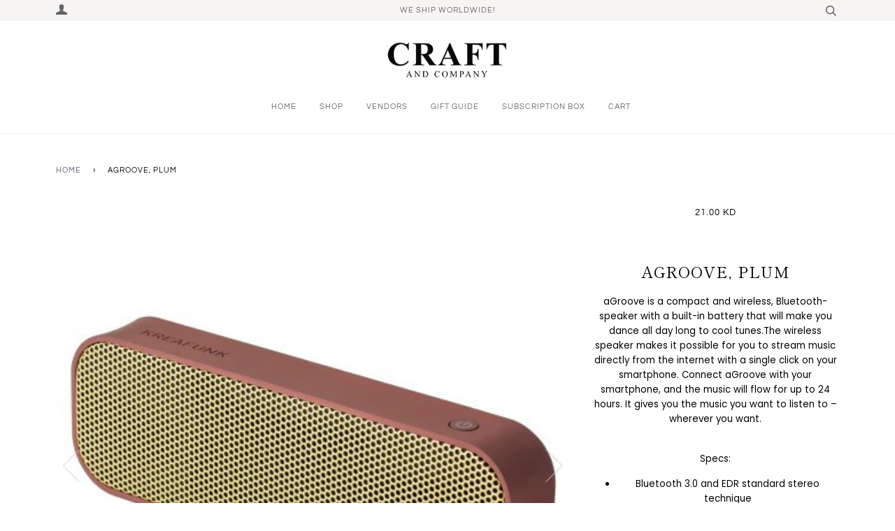

--- FILE ---
content_type: text/html; charset=utf-8
request_url: https://craftandcompany.com/products/copy-of-copy-of-ahead-black
body_size: 19974
content:
<!doctype html>
<!--[if lt IE 7]><html class="no-js lt-ie9 lt-ie8 lt-ie7" lang="en"> <![endif]-->
<!--[if IE 7]><html class="no-js lt-ie9 lt-ie8" lang="en"> <![endif]-->
<!--[if IE 8]><html class="no-js lt-ie9" lang="en"> <![endif]-->
<!--[if IE 9 ]><html class="ie9 no-js"> <![endif]-->
<!--[if (gt IE 9)|!(IE)]><!--> <html class="no-js"> <!--<![endif]-->
<head>

  <!-- ======================= Pipeline Theme V4.2 ========================= -->
  <meta charset="utf-8">
  <meta http-equiv="X-UA-Compatible" content="IE=edge,chrome=1">

  

  <!-- Title and description ================================================ -->
  <title>
  aGROOVE, Plum &ndash; Craft and Company
  </title>

  
  <meta name="description" content="aGroove is a compact and wireless, Bluetooth-speaker with a built-in battery that will make you dance all day long to cool tunes.The wireless speaker makes it possible for you to stream music directly from the internet with a single click on your smartphone. Connect aGroove with your smartphone, and the music will flow">
  

  <!-- Product meta ========================================================= -->
  <!-- /snippets/social-meta-tags.liquid -->


  <meta property="og:type" content="product">
  <meta property="og:title" content="aGROOVE, Plum">
  
  <meta property="og:image" content="http://craftandcompany.com/cdn/shop/products/968096_grande.jpg?v=1571268669">
  <meta property="og:image:secure_url" content="https://craftandcompany.com/cdn/shop/products/968096_grande.jpg?v=1571268669">
  
  <meta property="og:image" content="http://craftandcompany.com/cdn/shop/products/Kfdz57-1_grande.jpg?v=1571268669">
  <meta property="og:image:secure_url" content="https://craftandcompany.com/cdn/shop/products/Kfdz57-1_grande.jpg?v=1571268669">
  
  <meta property="og:image" content="http://craftandcompany.com/cdn/shop/products/c59183f97a5e6b825ae1234259f47c0f_grande.jpg?v=1571268669">
  <meta property="og:image:secure_url" content="https://craftandcompany.com/cdn/shop/products/c59183f97a5e6b825ae1234259f47c0f_grande.jpg?v=1571268669">
  
  <meta property="og:price:amount" content="21.00">
  <meta property="og:price:currency" content="KWD">


  <meta property="og:description" content="aGroove is a compact and wireless, Bluetooth-speaker with a built-in battery that will make you dance all day long to cool tunes.The wireless speaker makes it possible for you to stream music directly from the internet with a single click on your smartphone. Connect aGroove with your smartphone, and the music will flow">

  <meta property="og:url" content="https://craftandcompany.com/products/copy-of-copy-of-ahead-black">
  <meta property="og:site_name" content="Craft and Company">







  <meta name="twitter:card" content="product">
  <meta name="twitter:title" content="aGROOVE, Plum">
  <meta name="twitter:description" content="aGroove is a compact and wireless, Bluetooth-speaker with a built-in battery that will make you dance all day long to cool tunes.The wireless speaker makes it possible for you to stream music directly from the internet with a single click on your smartphone. Connect aGroove with your smartphone, and the music will flow for up to 24 hours. It gives you the music you want to listen to – wherever you want.
Specs:

Bluetooth 3.0 and EDR standard stereo technique
Power consumption: 300MA
Charging voltage: DC-5.0V – USB Cable. Charging current: 1-2A (Max). Discharge voltage/current: 5V/1A
Working voltage: 3.7-4 .2V
Speaker resistance: 4Ω
Frequency distortion: &amp;lt;1%
Working time: 24H (80% volume)
Speaker distortion: ± 5% MAX
Speaker resistance: 4Ω/3W * 2
">
  <meta name="twitter:image" content="https://craftandcompany.com/cdn/shop/products/968096_medium.jpg?v=1571268669">
  <meta name="twitter:image:width" content="240">
  <meta name="twitter:image:height" content="240">
  <meta name="twitter:label1" content="Price">
  
  <meta name="twitter:data1" content="21.000 KWD">
  
  <meta name="twitter:label2" content="Brand">
  <meta name="twitter:data2" content="KREAFUNK">
  



  <!-- Helpers ============================================================== -->
  <link rel="canonical" href="https://craftandcompany.com/products/copy-of-copy-of-ahead-black">
  <meta name="viewport" content="width=device-width,initial-scale=1">
  <meta name="theme-color" content="#585e71">

  <!-- CSS ================================================================== -->
  <link href="//craftandcompany.com/cdn/shop/t/12/assets/theme.scss.css?v=31573673088886375481759252120" rel="stylesheet" type="text/css" media="all" />

  <!-- Vendor JS ============================================================ -->
  <script src="//craftandcompany.com/cdn/shop/t/12/assets/vendor.js?v=19349907457483068571534168898" type="text/javascript"></script>

  <!-- /snippets/oldIE-js.liquid -->


<!--[if lt IE 9]>
<script src="//cdnjs.cloudflare.com/ajax/libs/html5shiv/3.7.2/html5shiv.min.js" type="text/javascript"></script>
<script src="//craftandcompany.com/cdn/shop/t/12/assets/respond.min.js?v=52248677837542619231534168897" type="text/javascript"></script>
<script src="//craftandcompany.com/cdn/shop/t/12/assets/background_size_emu.js?v=20512233629963367491534168895" type="text/javascript"></script>
<link href="//craftandcompany.com/cdn/shop/t/12/assets/respond-proxy.html" id="respond-proxy" rel="respond-proxy" />
<link href="//craftandcompany.com/search?q=8d7f000e42aa80bd49740988493fcf7f" id="respond-redirect" rel="respond-redirect" />
<script src="//craftandcompany.com/search?q=8d7f000e42aa80bd49740988493fcf7f" type="text/javascript"></script>
<![endif]-->



  <script>
    var theme = {
      strings: {
        addToCart: "Add to Cart",
        soldOut: "Sold Out",
        unavailable: "Unavailable",
        join: "Join Now"
      },
      moneyFormat: "{{amount}} KD"
    }
  </script>

  
  

  <!-- /snippets/fonts.liquid -->



  <!-- Header hook for plugins ============================================== -->
  <script>window.performance && window.performance.mark && window.performance.mark('shopify.content_for_header.start');</script><meta id="shopify-digital-wallet" name="shopify-digital-wallet" content="/4022037/digital_wallets/dialog">
<link rel="alternate" type="application/json+oembed" href="https://craftandcompany.com/products/copy-of-copy-of-ahead-black.oembed">
<script async="async" src="/checkouts/internal/preloads.js?locale=en-KW"></script>
<script id="shopify-features" type="application/json">{"accessToken":"53784a7640afd1763ad998947588a140","betas":["rich-media-storefront-analytics"],"domain":"craftandcompany.com","predictiveSearch":true,"shopId":4022037,"locale":"en"}</script>
<script>var Shopify = Shopify || {};
Shopify.shop = "craft-co.myshopify.com";
Shopify.locale = "en";
Shopify.currency = {"active":"KWD","rate":"1.0"};
Shopify.country = "KW";
Shopify.theme = {"name":"Pipeline","id":32023674944,"schema_name":"Pipeline","schema_version":"4.2","theme_store_id":739,"role":"main"};
Shopify.theme.handle = "null";
Shopify.theme.style = {"id":null,"handle":null};
Shopify.cdnHost = "craftandcompany.com/cdn";
Shopify.routes = Shopify.routes || {};
Shopify.routes.root = "/";</script>
<script type="module">!function(o){(o.Shopify=o.Shopify||{}).modules=!0}(window);</script>
<script>!function(o){function n(){var o=[];function n(){o.push(Array.prototype.slice.apply(arguments))}return n.q=o,n}var t=o.Shopify=o.Shopify||{};t.loadFeatures=n(),t.autoloadFeatures=n()}(window);</script>
<script id="shop-js-analytics" type="application/json">{"pageType":"product"}</script>
<script defer="defer" async type="module" src="//craftandcompany.com/cdn/shopifycloud/shop-js/modules/v2/client.init-shop-cart-sync_dlpDe4U9.en.esm.js"></script>
<script defer="defer" async type="module" src="//craftandcompany.com/cdn/shopifycloud/shop-js/modules/v2/chunk.common_FunKbpTJ.esm.js"></script>
<script type="module">
  await import("//craftandcompany.com/cdn/shopifycloud/shop-js/modules/v2/client.init-shop-cart-sync_dlpDe4U9.en.esm.js");
await import("//craftandcompany.com/cdn/shopifycloud/shop-js/modules/v2/chunk.common_FunKbpTJ.esm.js");

  window.Shopify.SignInWithShop?.initShopCartSync?.({"fedCMEnabled":true,"windoidEnabled":true});

</script>
<script>(function() {
  var isLoaded = false;
  function asyncLoad() {
    if (isLoaded) return;
    isLoaded = true;
    var urls = ["\/\/www.powr.io\/powr.js?powr-token=craft-co.myshopify.com\u0026external-type=shopify\u0026shop=craft-co.myshopify.com","https:\/\/campaignified.lucidapps.nz\/assets\/script_tags\/newsletter.js?shop=craft-co.myshopify.com","https:\/\/productoption.hulkapps.com\/hulkcode.js?shop=craft-co.myshopify.com"];
    for (var i = 0; i < urls.length; i++) {
      var s = document.createElement('script');
      s.type = 'text/javascript';
      s.async = true;
      s.src = urls[i];
      var x = document.getElementsByTagName('script')[0];
      x.parentNode.insertBefore(s, x);
    }
  };
  if(window.attachEvent) {
    window.attachEvent('onload', asyncLoad);
  } else {
    window.addEventListener('load', asyncLoad, false);
  }
})();</script>
<script id="__st">var __st={"a":4022037,"offset":10800,"reqid":"fdaeac2c-a13f-4789-a3c7-742576373c65-1765552153","pageurl":"craftandcompany.com\/products\/copy-of-copy-of-ahead-black","u":"62205851bc8c","p":"product","rtyp":"product","rid":4575958724};</script>
<script>window.ShopifyPaypalV4VisibilityTracking = true;</script>
<script id="captcha-bootstrap">!function(){'use strict';const t='contact',e='account',n='new_comment',o=[[t,t],['blogs',n],['comments',n],[t,'customer']],c=[[e,'customer_login'],[e,'guest_login'],[e,'recover_customer_password'],[e,'create_customer']],r=t=>t.map((([t,e])=>`form[action*='/${t}']:not([data-nocaptcha='true']) input[name='form_type'][value='${e}']`)).join(','),a=t=>()=>t?[...document.querySelectorAll(t)].map((t=>t.form)):[];function s(){const t=[...o],e=r(t);return a(e)}const i='password',u='form_key',d=['recaptcha-v3-token','g-recaptcha-response','h-captcha-response',i],f=()=>{try{return window.sessionStorage}catch{return}},m='__shopify_v',_=t=>t.elements[u];function p(t,e,n=!1){try{const o=window.sessionStorage,c=JSON.parse(o.getItem(e)),{data:r}=function(t){const{data:e,action:n}=t;return t[m]||n?{data:e,action:n}:{data:t,action:n}}(c);for(const[e,n]of Object.entries(r))t.elements[e]&&(t.elements[e].value=n);n&&o.removeItem(e)}catch(o){console.error('form repopulation failed',{error:o})}}const l='form_type',E='cptcha';function T(t){t.dataset[E]=!0}const w=window,h=w.document,L='Shopify',v='ce_forms',y='captcha';let A=!1;((t,e)=>{const n=(g='f06e6c50-85a8-45c8-87d0-21a2b65856fe',I='https://cdn.shopify.com/shopifycloud/storefront-forms-hcaptcha/ce_storefront_forms_captcha_hcaptcha.v1.5.2.iife.js',D={infoText:'Protected by hCaptcha',privacyText:'Privacy',termsText:'Terms'},(t,e,n)=>{const o=w[L][v],c=o.bindForm;if(c)return c(t,g,e,D).then(n);var r;o.q.push([[t,g,e,D],n]),r=I,A||(h.body.append(Object.assign(h.createElement('script'),{id:'captcha-provider',async:!0,src:r})),A=!0)});var g,I,D;w[L]=w[L]||{},w[L][v]=w[L][v]||{},w[L][v].q=[],w[L][y]=w[L][y]||{},w[L][y].protect=function(t,e){n(t,void 0,e),T(t)},Object.freeze(w[L][y]),function(t,e,n,w,h,L){const[v,y,A,g]=function(t,e,n){const i=e?o:[],u=t?c:[],d=[...i,...u],f=r(d),m=r(i),_=r(d.filter((([t,e])=>n.includes(e))));return[a(f),a(m),a(_),s()]}(w,h,L),I=t=>{const e=t.target;return e instanceof HTMLFormElement?e:e&&e.form},D=t=>v().includes(t);t.addEventListener('submit',(t=>{const e=I(t);if(!e)return;const n=D(e)&&!e.dataset.hcaptchaBound&&!e.dataset.recaptchaBound,o=_(e),c=g().includes(e)&&(!o||!o.value);(n||c)&&t.preventDefault(),c&&!n&&(function(t){try{if(!f())return;!function(t){const e=f();if(!e)return;const n=_(t);if(!n)return;const o=n.value;o&&e.removeItem(o)}(t);const e=Array.from(Array(32),(()=>Math.random().toString(36)[2])).join('');!function(t,e){_(t)||t.append(Object.assign(document.createElement('input'),{type:'hidden',name:u})),t.elements[u].value=e}(t,e),function(t,e){const n=f();if(!n)return;const o=[...t.querySelectorAll(`input[type='${i}']`)].map((({name:t})=>t)),c=[...d,...o],r={};for(const[a,s]of new FormData(t).entries())c.includes(a)||(r[a]=s);n.setItem(e,JSON.stringify({[m]:1,action:t.action,data:r}))}(t,e)}catch(e){console.error('failed to persist form',e)}}(e),e.submit())}));const S=(t,e)=>{t&&!t.dataset[E]&&(n(t,e.some((e=>e===t))),T(t))};for(const o of['focusin','change'])t.addEventListener(o,(t=>{const e=I(t);D(e)&&S(e,y())}));const B=e.get('form_key'),M=e.get(l),P=B&&M;t.addEventListener('DOMContentLoaded',(()=>{const t=y();if(P)for(const e of t)e.elements[l].value===M&&p(e,B);[...new Set([...A(),...v().filter((t=>'true'===t.dataset.shopifyCaptcha))])].forEach((e=>S(e,t)))}))}(h,new URLSearchParams(w.location.search),n,t,e,['guest_login'])})(!0,!0)}();</script>
<script integrity="sha256-52AcMU7V7pcBOXWImdc/TAGTFKeNjmkeM1Pvks/DTgc=" data-source-attribution="shopify.loadfeatures" defer="defer" src="//craftandcompany.com/cdn/shopifycloud/storefront/assets/storefront/load_feature-81c60534.js" crossorigin="anonymous"></script>
<script data-source-attribution="shopify.dynamic_checkout.dynamic.init">var Shopify=Shopify||{};Shopify.PaymentButton=Shopify.PaymentButton||{isStorefrontPortableWallets:!0,init:function(){window.Shopify.PaymentButton.init=function(){};var t=document.createElement("script");t.src="https://craftandcompany.com/cdn/shopifycloud/portable-wallets/latest/portable-wallets.en.js",t.type="module",document.head.appendChild(t)}};
</script>
<script data-source-attribution="shopify.dynamic_checkout.buyer_consent">
  function portableWalletsHideBuyerConsent(e){var t=document.getElementById("shopify-buyer-consent"),n=document.getElementById("shopify-subscription-policy-button");t&&n&&(t.classList.add("hidden"),t.setAttribute("aria-hidden","true"),n.removeEventListener("click",e))}function portableWalletsShowBuyerConsent(e){var t=document.getElementById("shopify-buyer-consent"),n=document.getElementById("shopify-subscription-policy-button");t&&n&&(t.classList.remove("hidden"),t.removeAttribute("aria-hidden"),n.addEventListener("click",e))}window.Shopify?.PaymentButton&&(window.Shopify.PaymentButton.hideBuyerConsent=portableWalletsHideBuyerConsent,window.Shopify.PaymentButton.showBuyerConsent=portableWalletsShowBuyerConsent);
</script>
<script data-source-attribution="shopify.dynamic_checkout.cart.bootstrap">document.addEventListener("DOMContentLoaded",(function(){function t(){return document.querySelector("shopify-accelerated-checkout-cart, shopify-accelerated-checkout")}if(t())Shopify.PaymentButton.init();else{new MutationObserver((function(e,n){t()&&(Shopify.PaymentButton.init(),n.disconnect())})).observe(document.body,{childList:!0,subtree:!0})}}));
</script>

<script>window.performance && window.performance.mark && window.performance.mark('shopify.content_for_header.end');</script>
<link href="https://monorail-edge.shopifysvc.com" rel="dns-prefetch">
<script>(function(){if ("sendBeacon" in navigator && "performance" in window) {try {var session_token_from_headers = performance.getEntriesByType('navigation')[0].serverTiming.find(x => x.name == '_s').description;} catch {var session_token_from_headers = undefined;}var session_cookie_matches = document.cookie.match(/_shopify_s=([^;]*)/);var session_token_from_cookie = session_cookie_matches && session_cookie_matches.length === 2 ? session_cookie_matches[1] : "";var session_token = session_token_from_headers || session_token_from_cookie || "";function handle_abandonment_event(e) {var entries = performance.getEntries().filter(function(entry) {return /monorail-edge.shopifysvc.com/.test(entry.name);});if (!window.abandonment_tracked && entries.length === 0) {window.abandonment_tracked = true;var currentMs = Date.now();var navigation_start = performance.timing.navigationStart;var payload = {shop_id: 4022037,url: window.location.href,navigation_start,duration: currentMs - navigation_start,session_token,page_type: "product"};window.navigator.sendBeacon("https://monorail-edge.shopifysvc.com/v1/produce", JSON.stringify({schema_id: "online_store_buyer_site_abandonment/1.1",payload: payload,metadata: {event_created_at_ms: currentMs,event_sent_at_ms: currentMs}}));}}window.addEventListener('pagehide', handle_abandonment_event);}}());</script>
<script id="web-pixels-manager-setup">(function e(e,d,r,n,o){if(void 0===o&&(o={}),!Boolean(null===(a=null===(i=window.Shopify)||void 0===i?void 0:i.analytics)||void 0===a?void 0:a.replayQueue)){var i,a;window.Shopify=window.Shopify||{};var t=window.Shopify;t.analytics=t.analytics||{};var s=t.analytics;s.replayQueue=[],s.publish=function(e,d,r){return s.replayQueue.push([e,d,r]),!0};try{self.performance.mark("wpm:start")}catch(e){}var l=function(){var e={modern:/Edge?\/(1{2}[4-9]|1[2-9]\d|[2-9]\d{2}|\d{4,})\.\d+(\.\d+|)|Firefox\/(1{2}[4-9]|1[2-9]\d|[2-9]\d{2}|\d{4,})\.\d+(\.\d+|)|Chrom(ium|e)\/(9{2}|\d{3,})\.\d+(\.\d+|)|(Maci|X1{2}).+ Version\/(15\.\d+|(1[6-9]|[2-9]\d|\d{3,})\.\d+)([,.]\d+|)( \(\w+\)|)( Mobile\/\w+|) Safari\/|Chrome.+OPR\/(9{2}|\d{3,})\.\d+\.\d+|(CPU[ +]OS|iPhone[ +]OS|CPU[ +]iPhone|CPU IPhone OS|CPU iPad OS)[ +]+(15[._]\d+|(1[6-9]|[2-9]\d|\d{3,})[._]\d+)([._]\d+|)|Android:?[ /-](13[3-9]|1[4-9]\d|[2-9]\d{2}|\d{4,})(\.\d+|)(\.\d+|)|Android.+Firefox\/(13[5-9]|1[4-9]\d|[2-9]\d{2}|\d{4,})\.\d+(\.\d+|)|Android.+Chrom(ium|e)\/(13[3-9]|1[4-9]\d|[2-9]\d{2}|\d{4,})\.\d+(\.\d+|)|SamsungBrowser\/([2-9]\d|\d{3,})\.\d+/,legacy:/Edge?\/(1[6-9]|[2-9]\d|\d{3,})\.\d+(\.\d+|)|Firefox\/(5[4-9]|[6-9]\d|\d{3,})\.\d+(\.\d+|)|Chrom(ium|e)\/(5[1-9]|[6-9]\d|\d{3,})\.\d+(\.\d+|)([\d.]+$|.*Safari\/(?![\d.]+ Edge\/[\d.]+$))|(Maci|X1{2}).+ Version\/(10\.\d+|(1[1-9]|[2-9]\d|\d{3,})\.\d+)([,.]\d+|)( \(\w+\)|)( Mobile\/\w+|) Safari\/|Chrome.+OPR\/(3[89]|[4-9]\d|\d{3,})\.\d+\.\d+|(CPU[ +]OS|iPhone[ +]OS|CPU[ +]iPhone|CPU IPhone OS|CPU iPad OS)[ +]+(10[._]\d+|(1[1-9]|[2-9]\d|\d{3,})[._]\d+)([._]\d+|)|Android:?[ /-](13[3-9]|1[4-9]\d|[2-9]\d{2}|\d{4,})(\.\d+|)(\.\d+|)|Mobile Safari.+OPR\/([89]\d|\d{3,})\.\d+\.\d+|Android.+Firefox\/(13[5-9]|1[4-9]\d|[2-9]\d{2}|\d{4,})\.\d+(\.\d+|)|Android.+Chrom(ium|e)\/(13[3-9]|1[4-9]\d|[2-9]\d{2}|\d{4,})\.\d+(\.\d+|)|Android.+(UC? ?Browser|UCWEB|U3)[ /]?(15\.([5-9]|\d{2,})|(1[6-9]|[2-9]\d|\d{3,})\.\d+)\.\d+|SamsungBrowser\/(5\.\d+|([6-9]|\d{2,})\.\d+)|Android.+MQ{2}Browser\/(14(\.(9|\d{2,})|)|(1[5-9]|[2-9]\d|\d{3,})(\.\d+|))(\.\d+|)|K[Aa][Ii]OS\/(3\.\d+|([4-9]|\d{2,})\.\d+)(\.\d+|)/},d=e.modern,r=e.legacy,n=navigator.userAgent;return n.match(d)?"modern":n.match(r)?"legacy":"unknown"}(),u="modern"===l?"modern":"legacy",c=(null!=n?n:{modern:"",legacy:""})[u],f=function(e){return[e.baseUrl,"/wpm","/b",e.hashVersion,"modern"===e.buildTarget?"m":"l",".js"].join("")}({baseUrl:d,hashVersion:r,buildTarget:u}),m=function(e){var d=e.version,r=e.bundleTarget,n=e.surface,o=e.pageUrl,i=e.monorailEndpoint;return{emit:function(e){var a=e.status,t=e.errorMsg,s=(new Date).getTime(),l=JSON.stringify({metadata:{event_sent_at_ms:s},events:[{schema_id:"web_pixels_manager_load/3.1",payload:{version:d,bundle_target:r,page_url:o,status:a,surface:n,error_msg:t},metadata:{event_created_at_ms:s}}]});if(!i)return console&&console.warn&&console.warn("[Web Pixels Manager] No Monorail endpoint provided, skipping logging."),!1;try{return self.navigator.sendBeacon.bind(self.navigator)(i,l)}catch(e){}var u=new XMLHttpRequest;try{return u.open("POST",i,!0),u.setRequestHeader("Content-Type","text/plain"),u.send(l),!0}catch(e){return console&&console.warn&&console.warn("[Web Pixels Manager] Got an unhandled error while logging to Monorail."),!1}}}}({version:r,bundleTarget:l,surface:e.surface,pageUrl:self.location.href,monorailEndpoint:e.monorailEndpoint});try{o.browserTarget=l,function(e){var d=e.src,r=e.async,n=void 0===r||r,o=e.onload,i=e.onerror,a=e.sri,t=e.scriptDataAttributes,s=void 0===t?{}:t,l=document.createElement("script"),u=document.querySelector("head"),c=document.querySelector("body");if(l.async=n,l.src=d,a&&(l.integrity=a,l.crossOrigin="anonymous"),s)for(var f in s)if(Object.prototype.hasOwnProperty.call(s,f))try{l.dataset[f]=s[f]}catch(e){}if(o&&l.addEventListener("load",o),i&&l.addEventListener("error",i),u)u.appendChild(l);else{if(!c)throw new Error("Did not find a head or body element to append the script");c.appendChild(l)}}({src:f,async:!0,onload:function(){if(!function(){var e,d;return Boolean(null===(d=null===(e=window.Shopify)||void 0===e?void 0:e.analytics)||void 0===d?void 0:d.initialized)}()){var d=window.webPixelsManager.init(e)||void 0;if(d){var r=window.Shopify.analytics;r.replayQueue.forEach((function(e){var r=e[0],n=e[1],o=e[2];d.publishCustomEvent(r,n,o)})),r.replayQueue=[],r.publish=d.publishCustomEvent,r.visitor=d.visitor,r.initialized=!0}}},onerror:function(){return m.emit({status:"failed",errorMsg:"".concat(f," has failed to load")})},sri:function(e){var d=/^sha384-[A-Za-z0-9+/=]+$/;return"string"==typeof e&&d.test(e)}(c)?c:"",scriptDataAttributes:o}),m.emit({status:"loading"})}catch(e){m.emit({status:"failed",errorMsg:(null==e?void 0:e.message)||"Unknown error"})}}})({shopId: 4022037,storefrontBaseUrl: "https://craftandcompany.com",extensionsBaseUrl: "https://extensions.shopifycdn.com/cdn/shopifycloud/web-pixels-manager",monorailEndpoint: "https://monorail-edge.shopifysvc.com/unstable/produce_batch",surface: "storefront-renderer",enabledBetaFlags: ["2dca8a86"],webPixelsConfigList: [{"id":"108232894","eventPayloadVersion":"v1","runtimeContext":"LAX","scriptVersion":"1","type":"CUSTOM","privacyPurposes":["ANALYTICS"],"name":"Google Analytics tag (migrated)"},{"id":"shopify-app-pixel","configuration":"{}","eventPayloadVersion":"v1","runtimeContext":"STRICT","scriptVersion":"0450","apiClientId":"shopify-pixel","type":"APP","privacyPurposes":["ANALYTICS","MARKETING"]},{"id":"shopify-custom-pixel","eventPayloadVersion":"v1","runtimeContext":"LAX","scriptVersion":"0450","apiClientId":"shopify-pixel","type":"CUSTOM","privacyPurposes":["ANALYTICS","MARKETING"]}],isMerchantRequest: false,initData: {"shop":{"name":"Craft and Company","paymentSettings":{"currencyCode":"KWD"},"myshopifyDomain":"craft-co.myshopify.com","countryCode":"KW","storefrontUrl":"https:\/\/craftandcompany.com"},"customer":null,"cart":null,"checkout":null,"productVariants":[{"price":{"amount":21.0,"currencyCode":"KWD"},"product":{"title":"aGROOVE, Plum","vendor":"KREAFUNK","id":"4575958724","untranslatedTitle":"aGROOVE, Plum","url":"\/products\/copy-of-copy-of-ahead-black","type":"Speaker"},"id":"16662399876","image":{"src":"\/\/craftandcompany.com\/cdn\/shop\/products\/968096.jpg?v=1571268669"},"sku":"","title":"Default Title","untranslatedTitle":"Default Title"}],"purchasingCompany":null},},"https://craftandcompany.com/cdn","ae1676cfwd2530674p4253c800m34e853cb",{"modern":"","legacy":""},{"shopId":"4022037","storefrontBaseUrl":"https:\/\/craftandcompany.com","extensionBaseUrl":"https:\/\/extensions.shopifycdn.com\/cdn\/shopifycloud\/web-pixels-manager","surface":"storefront-renderer","enabledBetaFlags":"[\"2dca8a86\"]","isMerchantRequest":"false","hashVersion":"ae1676cfwd2530674p4253c800m34e853cb","publish":"custom","events":"[[\"page_viewed\",{}],[\"product_viewed\",{\"productVariant\":{\"price\":{\"amount\":21.0,\"currencyCode\":\"KWD\"},\"product\":{\"title\":\"aGROOVE, Plum\",\"vendor\":\"KREAFUNK\",\"id\":\"4575958724\",\"untranslatedTitle\":\"aGROOVE, Plum\",\"url\":\"\/products\/copy-of-copy-of-ahead-black\",\"type\":\"Speaker\"},\"id\":\"16662399876\",\"image\":{\"src\":\"\/\/craftandcompany.com\/cdn\/shop\/products\/968096.jpg?v=1571268669\"},\"sku\":\"\",\"title\":\"Default Title\",\"untranslatedTitle\":\"Default Title\"}}]]"});</script><script>
  window.ShopifyAnalytics = window.ShopifyAnalytics || {};
  window.ShopifyAnalytics.meta = window.ShopifyAnalytics.meta || {};
  window.ShopifyAnalytics.meta.currency = 'KWD';
  var meta = {"product":{"id":4575958724,"gid":"gid:\/\/shopify\/Product\/4575958724","vendor":"KREAFUNK","type":"Speaker","variants":[{"id":16662399876,"price":2100,"name":"aGROOVE, Plum","public_title":null,"sku":""}],"remote":false},"page":{"pageType":"product","resourceType":"product","resourceId":4575958724}};
  for (var attr in meta) {
    window.ShopifyAnalytics.meta[attr] = meta[attr];
  }
</script>
<script class="analytics">
  (function () {
    var customDocumentWrite = function(content) {
      var jquery = null;

      if (window.jQuery) {
        jquery = window.jQuery;
      } else if (window.Checkout && window.Checkout.$) {
        jquery = window.Checkout.$;
      }

      if (jquery) {
        jquery('body').append(content);
      }
    };

    var hasLoggedConversion = function(token) {
      if (token) {
        return document.cookie.indexOf('loggedConversion=' + token) !== -1;
      }
      return false;
    }

    var setCookieIfConversion = function(token) {
      if (token) {
        var twoMonthsFromNow = new Date(Date.now());
        twoMonthsFromNow.setMonth(twoMonthsFromNow.getMonth() + 2);

        document.cookie = 'loggedConversion=' + token + '; expires=' + twoMonthsFromNow;
      }
    }

    var trekkie = window.ShopifyAnalytics.lib = window.trekkie = window.trekkie || [];
    if (trekkie.integrations) {
      return;
    }
    trekkie.methods = [
      'identify',
      'page',
      'ready',
      'track',
      'trackForm',
      'trackLink'
    ];
    trekkie.factory = function(method) {
      return function() {
        var args = Array.prototype.slice.call(arguments);
        args.unshift(method);
        trekkie.push(args);
        return trekkie;
      };
    };
    for (var i = 0; i < trekkie.methods.length; i++) {
      var key = trekkie.methods[i];
      trekkie[key] = trekkie.factory(key);
    }
    trekkie.load = function(config) {
      trekkie.config = config || {};
      trekkie.config.initialDocumentCookie = document.cookie;
      var first = document.getElementsByTagName('script')[0];
      var script = document.createElement('script');
      script.type = 'text/javascript';
      script.onerror = function(e) {
        var scriptFallback = document.createElement('script');
        scriptFallback.type = 'text/javascript';
        scriptFallback.onerror = function(error) {
                var Monorail = {
      produce: function produce(monorailDomain, schemaId, payload) {
        var currentMs = new Date().getTime();
        var event = {
          schema_id: schemaId,
          payload: payload,
          metadata: {
            event_created_at_ms: currentMs,
            event_sent_at_ms: currentMs
          }
        };
        return Monorail.sendRequest("https://" + monorailDomain + "/v1/produce", JSON.stringify(event));
      },
      sendRequest: function sendRequest(endpointUrl, payload) {
        // Try the sendBeacon API
        if (window && window.navigator && typeof window.navigator.sendBeacon === 'function' && typeof window.Blob === 'function' && !Monorail.isIos12()) {
          var blobData = new window.Blob([payload], {
            type: 'text/plain'
          });

          if (window.navigator.sendBeacon(endpointUrl, blobData)) {
            return true;
          } // sendBeacon was not successful

        } // XHR beacon

        var xhr = new XMLHttpRequest();

        try {
          xhr.open('POST', endpointUrl);
          xhr.setRequestHeader('Content-Type', 'text/plain');
          xhr.send(payload);
        } catch (e) {
          console.log(e);
        }

        return false;
      },
      isIos12: function isIos12() {
        return window.navigator.userAgent.lastIndexOf('iPhone; CPU iPhone OS 12_') !== -1 || window.navigator.userAgent.lastIndexOf('iPad; CPU OS 12_') !== -1;
      }
    };
    Monorail.produce('monorail-edge.shopifysvc.com',
      'trekkie_storefront_load_errors/1.1',
      {shop_id: 4022037,
      theme_id: 32023674944,
      app_name: "storefront",
      context_url: window.location.href,
      source_url: "//craftandcompany.com/cdn/s/trekkie.storefront.1a0636ab3186d698599065cb6ce9903ebacdd71a.min.js"});

        };
        scriptFallback.async = true;
        scriptFallback.src = '//craftandcompany.com/cdn/s/trekkie.storefront.1a0636ab3186d698599065cb6ce9903ebacdd71a.min.js';
        first.parentNode.insertBefore(scriptFallback, first);
      };
      script.async = true;
      script.src = '//craftandcompany.com/cdn/s/trekkie.storefront.1a0636ab3186d698599065cb6ce9903ebacdd71a.min.js';
      first.parentNode.insertBefore(script, first);
    };
    trekkie.load(
      {"Trekkie":{"appName":"storefront","development":false,"defaultAttributes":{"shopId":4022037,"isMerchantRequest":null,"themeId":32023674944,"themeCityHash":"6895463304107793398","contentLanguage":"en","currency":"KWD"},"isServerSideCookieWritingEnabled":true,"monorailRegion":"shop_domain","enabledBetaFlags":["f0df213a"]},"Session Attribution":{},"S2S":{"facebookCapiEnabled":false,"source":"trekkie-storefront-renderer","apiClientId":580111}}
    );

    var loaded = false;
    trekkie.ready(function() {
      if (loaded) return;
      loaded = true;

      window.ShopifyAnalytics.lib = window.trekkie;

      var originalDocumentWrite = document.write;
      document.write = customDocumentWrite;
      try { window.ShopifyAnalytics.merchantGoogleAnalytics.call(this); } catch(error) {};
      document.write = originalDocumentWrite;

      window.ShopifyAnalytics.lib.page(null,{"pageType":"product","resourceType":"product","resourceId":4575958724,"shopifyEmitted":true});

      var match = window.location.pathname.match(/checkouts\/(.+)\/(thank_you|post_purchase)/)
      var token = match? match[1]: undefined;
      if (!hasLoggedConversion(token)) {
        setCookieIfConversion(token);
        window.ShopifyAnalytics.lib.track("Viewed Product",{"currency":"KWD","variantId":16662399876,"productId":4575958724,"productGid":"gid:\/\/shopify\/Product\/4575958724","name":"aGROOVE, Plum","price":"21.000","sku":"","brand":"KREAFUNK","variant":null,"category":"Speaker","nonInteraction":true,"remote":false},undefined,undefined,{"shopifyEmitted":true});
      window.ShopifyAnalytics.lib.track("monorail:\/\/trekkie_storefront_viewed_product\/1.1",{"currency":"KWD","variantId":16662399876,"productId":4575958724,"productGid":"gid:\/\/shopify\/Product\/4575958724","name":"aGROOVE, Plum","price":"21.000","sku":"","brand":"KREAFUNK","variant":null,"category":"Speaker","nonInteraction":true,"remote":false,"referer":"https:\/\/craftandcompany.com\/products\/copy-of-copy-of-ahead-black"});
      }
    });


        var eventsListenerScript = document.createElement('script');
        eventsListenerScript.async = true;
        eventsListenerScript.src = "//craftandcompany.com/cdn/shopifycloud/storefront/assets/shop_events_listener-3da45d37.js";
        document.getElementsByTagName('head')[0].appendChild(eventsListenerScript);

})();</script>
  <script>
  if (!window.ga || (window.ga && typeof window.ga !== 'function')) {
    window.ga = function ga() {
      (window.ga.q = window.ga.q || []).push(arguments);
      if (window.Shopify && window.Shopify.analytics && typeof window.Shopify.analytics.publish === 'function') {
        window.Shopify.analytics.publish("ga_stub_called", {}, {sendTo: "google_osp_migration"});
      }
      console.error("Shopify's Google Analytics stub called with:", Array.from(arguments), "\nSee https://help.shopify.com/manual/promoting-marketing/pixels/pixel-migration#google for more information.");
    };
    if (window.Shopify && window.Shopify.analytics && typeof window.Shopify.analytics.publish === 'function') {
      window.Shopify.analytics.publish("ga_stub_initialized", {}, {sendTo: "google_osp_migration"});
    }
  }
</script>
<script
  defer
  src="https://craftandcompany.com/cdn/shopifycloud/perf-kit/shopify-perf-kit-2.1.2.min.js"
  data-application="storefront-renderer"
  data-shop-id="4022037"
  data-render-region="gcp-us-central1"
  data-page-type="product"
  data-theme-instance-id="32023674944"
  data-theme-name="Pipeline"
  data-theme-version="4.2"
  data-monorail-region="shop_domain"
  data-resource-timing-sampling-rate="10"
  data-shs="true"
  data-shs-beacon="true"
  data-shs-export-with-fetch="true"
  data-shs-logs-sample-rate="1"
></script>
</head>

<body id="agroove-plum" class="template-product" >

  <div id="shopify-section-header" class="shopify-section"><div class="header__wrapper">

  
  <div class="info-bar showMobile">
    <div class="wrapper text-center">

      
        <div class="header-account-link">
          <a href="/account"><img src="//craftandcompany.com/cdn/shop/t/12/assets/account.svg?v=120044110145428404111534168904"></a>
        </div>
      

      
      <div class="header-message uppercase header-message--crowded">
        
          we ship worldwide!
        
      </div>
      

      
        <div class="header-search__wrapper">
          <div class="header-search">
            <form action="/search" method="get" class="input-group search" role="search">
              
              <input class="search-bar" type="search" name="q">
              <button type="submit" class="btn search-btn"></button>
            </form>
          </div>
        </div>
      

    </div>
  </div>
  

  <header class="site-header header--medium" role="banner">
    <div class="wrapper">
      <div class="nav--desktop">
        <center> <div class="mobile-wrapper">
  <div class="header-cart__wrapper">
    <a href="/cart" class="CartToggle header-cart"></a>
    <span class="header-cart__bubble cartCount hidden-count"></span>
  </div>
  <div class="logo-wrapper logo-wrapper--image">
    
      <div class="h4 header-logo" itemscope itemtype="http://schema.org/Organization">
    
        
        <a href="/" itemprop="url">
          
          <img src="//craftandcompany.com/cdn/shop/files/craft_logo_for_website_68a64601-7edc-4c8c-a395-7892986f3cc6_250x.png?v=1613513274"
          srcset="//craftandcompany.com/cdn/shop/files/craft_logo_for_website_68a64601-7edc-4c8c-a395-7892986f3cc6_250x.png?v=1613513274 1x, //craftandcompany.com/cdn/shop/files/craft_logo_for_website_68a64601-7edc-4c8c-a395-7892986f3cc6_250x@2x.png?v=1613513274 2x"
          alt="Craft and Company"
          class="logo-image"
          itemprop="logo">
        </a>
      
    
      </div>
    
  </div>
  <a href class="menuToggle header-hamburger"></a>
</div>
<div class="header-menu nav-wrapper">
  
  <ul class="main-menu accessibleNav" role="navigation" aria-label="primary">
    
    
      <li class="child ">
  <a href="/" class="nav-link">Home</a>
  
</li>

    
      <li class="grandparent kids-5 ">
  <a href="#" class="nav-link" aria-haspopup="true" aria-expanded="false">Shop</a>
  
    <a href="#" class="nav-carat" aria-haspopup="true" aria-expanded="false"><span class="plus">+</span><span class="minus">-</span></a>
      <div class="main-menu-dropdown">
        <ul>
        
          <li class="meganav_image_wrapper kids-5">
            <a href="/pages/shop-our-insta" class="meganav_image">
              <img src="//craftandcompany.com/cdn/shop/files/shop_instagram_500x.jpeg?v=1613520405" alt="Craft and Company"/>
            </a>
          </li>
          
        
        
          <li class="parent ">
  <a href="/collections/home-decor" class="nav-link" aria-haspopup="true" aria-expanded="false">Home goods</a>
  
    <a href="#" class="nav-carat" aria-haspopup="true" aria-expanded="false"><span class="plus">+</span><span class="minus">-</span></a>
      <div class="main-menu-dropdown">
        <ul>
        
        
          <li class="child ">
  <a href="/collections/candles" class="nav-link">Candles &amp; Scents</a>
  
</li>

        
          <li class="child ">
  <a href="/collections/storage" class="nav-link">Storage</a>
  
</li>

        
          <li class="child ">
  <a href="/collections/trays" class="nav-link">Decor</a>
  
</li>

        
          <li class="child ">
  <a href="/collections/tabletop" class="nav-link">Tabletop</a>
  
</li>

        
      </ul>
    </div>
  
</li>

        
          <li class="parent ">
  <a href="/collections/stationery" class="nav-link" aria-haspopup="true" aria-expanded="false">Stationery </a>
  
    <a href="#" class="nav-carat" aria-haspopup="true" aria-expanded="false"><span class="plus">+</span><span class="minus">-</span></a>
      <div class="main-menu-dropdown">
        <ul>
        
        
          <li class="child ">
  <a href="/collections/stationery/Planners-and-Journals" class="nav-link">Planners and Journals</a>
  
</li>

        
          <li class="child ">
  <a href="/collections/stationery/Notebooks-and-Notepads" class="nav-link">Notebooks and Notepads</a>
  
</li>

        
          <li class="child ">
  <a href="/collections/stationery/Pens-and-Pencils" class="nav-link">Pens and Pencils</a>
  
</li>

        
          <li class="child ">
  <a href="/collections/stationery/Cards" class="nav-link">Cards</a>
  
</li>

        
          <li class="child ">
  <a href="/collections/stationery/Gift-tags" class="nav-link">Gift Tags</a>
  
</li>

        
      </ul>
    </div>
  
</li>

        
          <li class="parent ">
  <a href="#" class="nav-link" aria-haspopup="true" aria-expanded="false">Beauty</a>
  
    <a href="#" class="nav-carat" aria-haspopup="true" aria-expanded="false"><span class="plus">+</span><span class="minus">-</span></a>
      <div class="main-menu-dropdown">
        <ul>
        
        
          <li class="child ">
  <a href="/collections/skincare" class="nav-link">Skincare</a>
  
</li>

        
          <li class="child ">
  <a href="/collections/body" class="nav-link">Bath &amp; Body</a>
  
</li>

        
      </ul>
    </div>
  
</li>

        
          <li class="parent ">
  <a href="/collections/kids" class="nav-link" aria-haspopup="true" aria-expanded="false">Kids</a>
  
    <a href="#" class="nav-carat" aria-haspopup="true" aria-expanded="false"><span class="plus">+</span><span class="minus">-</span></a>
      <div class="main-menu-dropdown">
        <ul>
        
        
          <li class="child ">
  <a href="/collections/bedding" class="nav-link">Bedding</a>
  
</li>

        
          <li class="child ">
  <a href="/collections/tabletop-1" class="nav-link">Tabletop</a>
  
</li>

        
          <li class="child ">
  <a href="/collections/decor" class="nav-link">Decor</a>
  
</li>

        
      </ul>
    </div>
  
</li>

        
      </ul>
    </div>
  
</li>

    
      <li class="parent ">
  <a href="/" class="nav-link" aria-haspopup="true" aria-expanded="false">Vendors</a>
  
    <a href="#" class="nav-carat" aria-haspopup="true" aria-expanded="false"><span class="plus">+</span><span class="minus">-</span></a>
      <div class="main-menu-dropdown">
        <ul>
        
        
          <li class="child ">
  <a href="/collections/almaadan" class="nav-link">AlMaadan</a>
  
</li>

        
          <li class="child ">
  <a href="/collections/november-and-co" class="nav-link">November and Co.</a>
  
</li>

        
      </ul>
    </div>
  
</li>

    
      <li class="parent ">
  <a href="/" class="nav-link" aria-haspopup="true" aria-expanded="false">Gift Guide</a>
  
    <a href="#" class="nav-carat" aria-haspopup="true" aria-expanded="false"><span class="plus">+</span><span class="minus">-</span></a>
      <div class="main-menu-dropdown">
        <ul>
        
        
          <li class="child ">
  <a href="/pages/custom-gift" class="nav-link">Custom gift</a>
  
</li>

        
          <li class="child ">
  <a href="/collections/flowers" class="nav-link">flowers</a>
  
</li>

        
          <li class="child ">
  <a href="/collections/gift-sets" class="nav-link">Gift Sets</a>
  
</li>

        
      </ul>
    </div>
  
</li>

    
      <li class="child ">
  <a href="/products/subscription-box" class="nav-link">Subscription Box</a>
  
</li>

    
    <li class="cart-text-link">
      <a href="/cart" class="CartToggle">
        Cart
        <span class="cartCost  hidden-count ">(<span class="money">0.000 KD</span>)</span>
      </a>
    </li>
  </ul>
</div>
 </center>
      </div>
      <div class="nav--mobile">
        <div class="mobile-wrapper">
  <div class="header-cart__wrapper">
    <a href="/cart" class="CartToggle header-cart"></a>
    <span class="header-cart__bubble cartCount hidden-count"></span>
  </div>
  <div class="logo-wrapper logo-wrapper--image">
    
      <div class="h4 header-logo" itemscope itemtype="http://schema.org/Organization">
    
        
        <a href="/" itemprop="url">
          
          <img src="//craftandcompany.com/cdn/shop/files/craft_logo_for_website_68a64601-7edc-4c8c-a395-7892986f3cc6_250x.png?v=1613513274"
          srcset="//craftandcompany.com/cdn/shop/files/craft_logo_for_website_68a64601-7edc-4c8c-a395-7892986f3cc6_250x.png?v=1613513274 1x, //craftandcompany.com/cdn/shop/files/craft_logo_for_website_68a64601-7edc-4c8c-a395-7892986f3cc6_250x@2x.png?v=1613513274 2x"
          alt="Craft and Company"
          class="logo-image"
          itemprop="logo">
        </a>
      
    
      </div>
    
  </div>
  <a href class="menuToggle header-hamburger"></a>
</div>
<div class="header-menu nav-wrapper">
  
  <ul class="main-menu accessibleNav" role="navigation" aria-label="primary">
    
    
      <li class="child ">
  <a href="/" class="nav-link">Home</a>
  
</li>

    
      <li class="grandparent kids-5 ">
  <a href="#" class="nav-link" aria-haspopup="true" aria-expanded="false">Shop</a>
  
    <a href="#" class="nav-carat" aria-haspopup="true" aria-expanded="false"><span class="plus">+</span><span class="minus">-</span></a>
      <div class="main-menu-dropdown">
        <ul>
        
          <li class="meganav_image_wrapper kids-5">
            <a href="/pages/shop-our-insta" class="meganav_image">
              <img src="//craftandcompany.com/cdn/shop/files/shop_instagram_500x.jpeg?v=1613520405" alt="Craft and Company"/>
            </a>
          </li>
          
        
        
          <li class="parent ">
  <a href="/collections/home-decor" class="nav-link" aria-haspopup="true" aria-expanded="false">Home goods</a>
  
    <a href="#" class="nav-carat" aria-haspopup="true" aria-expanded="false"><span class="plus">+</span><span class="minus">-</span></a>
      <div class="main-menu-dropdown">
        <ul>
        
        
          <li class="child ">
  <a href="/collections/candles" class="nav-link">Candles &amp; Scents</a>
  
</li>

        
          <li class="child ">
  <a href="/collections/storage" class="nav-link">Storage</a>
  
</li>

        
          <li class="child ">
  <a href="/collections/trays" class="nav-link">Decor</a>
  
</li>

        
          <li class="child ">
  <a href="/collections/tabletop" class="nav-link">Tabletop</a>
  
</li>

        
      </ul>
    </div>
  
</li>

        
          <li class="parent ">
  <a href="/collections/stationery" class="nav-link" aria-haspopup="true" aria-expanded="false">Stationery </a>
  
    <a href="#" class="nav-carat" aria-haspopup="true" aria-expanded="false"><span class="plus">+</span><span class="minus">-</span></a>
      <div class="main-menu-dropdown">
        <ul>
        
        
          <li class="child ">
  <a href="/collections/stationery/Planners-and-Journals" class="nav-link">Planners and Journals</a>
  
</li>

        
          <li class="child ">
  <a href="/collections/stationery/Notebooks-and-Notepads" class="nav-link">Notebooks and Notepads</a>
  
</li>

        
          <li class="child ">
  <a href="/collections/stationery/Pens-and-Pencils" class="nav-link">Pens and Pencils</a>
  
</li>

        
          <li class="child ">
  <a href="/collections/stationery/Cards" class="nav-link">Cards</a>
  
</li>

        
          <li class="child ">
  <a href="/collections/stationery/Gift-tags" class="nav-link">Gift Tags</a>
  
</li>

        
      </ul>
    </div>
  
</li>

        
          <li class="parent ">
  <a href="#" class="nav-link" aria-haspopup="true" aria-expanded="false">Beauty</a>
  
    <a href="#" class="nav-carat" aria-haspopup="true" aria-expanded="false"><span class="plus">+</span><span class="minus">-</span></a>
      <div class="main-menu-dropdown">
        <ul>
        
        
          <li class="child ">
  <a href="/collections/skincare" class="nav-link">Skincare</a>
  
</li>

        
          <li class="child ">
  <a href="/collections/body" class="nav-link">Bath &amp; Body</a>
  
</li>

        
      </ul>
    </div>
  
</li>

        
          <li class="parent ">
  <a href="/collections/kids" class="nav-link" aria-haspopup="true" aria-expanded="false">Kids</a>
  
    <a href="#" class="nav-carat" aria-haspopup="true" aria-expanded="false"><span class="plus">+</span><span class="minus">-</span></a>
      <div class="main-menu-dropdown">
        <ul>
        
        
          <li class="child ">
  <a href="/collections/bedding" class="nav-link">Bedding</a>
  
</li>

        
          <li class="child ">
  <a href="/collections/tabletop-1" class="nav-link">Tabletop</a>
  
</li>

        
          <li class="child ">
  <a href="/collections/decor" class="nav-link">Decor</a>
  
</li>

        
      </ul>
    </div>
  
</li>

        
      </ul>
    </div>
  
</li>

    
      <li class="parent ">
  <a href="/" class="nav-link" aria-haspopup="true" aria-expanded="false">Vendors</a>
  
    <a href="#" class="nav-carat" aria-haspopup="true" aria-expanded="false"><span class="plus">+</span><span class="minus">-</span></a>
      <div class="main-menu-dropdown">
        <ul>
        
        
          <li class="child ">
  <a href="/collections/almaadan" class="nav-link">AlMaadan</a>
  
</li>

        
          <li class="child ">
  <a href="/collections/november-and-co" class="nav-link">November and Co.</a>
  
</li>

        
      </ul>
    </div>
  
</li>

    
      <li class="parent ">
  <a href="/" class="nav-link" aria-haspopup="true" aria-expanded="false">Gift Guide</a>
  
    <a href="#" class="nav-carat" aria-haspopup="true" aria-expanded="false"><span class="plus">+</span><span class="minus">-</span></a>
      <div class="main-menu-dropdown">
        <ul>
        
        
          <li class="child ">
  <a href="/pages/custom-gift" class="nav-link">Custom gift</a>
  
</li>

        
          <li class="child ">
  <a href="/collections/flowers" class="nav-link">flowers</a>
  
</li>

        
          <li class="child ">
  <a href="/collections/gift-sets" class="nav-link">Gift Sets</a>
  
</li>

        
      </ul>
    </div>
  
</li>

    
      <li class="child ">
  <a href="/products/subscription-box" class="nav-link">Subscription Box</a>
  
</li>

    
    <li class="cart-text-link">
      <a href="/cart" class="CartToggle">
        Cart
        <span class="cartCost  hidden-count ">(<span class="money">0.000 KD</span>)</span>
      </a>
    </li>
  </ul>
</div>

      </div>
    </div>
  </header>
</div>


</div>

  <main class="main-content" role="main">
    <div id="shopify-section-product" class="shopify-section"><div class="product-section" id="ProductSection-product" data-section-id="product" data-section-type="product" data-image-zoom-enable="false">
  <div itemscope itemtype="http://schema.org/Product" class="product-page">
  <div class="wrapper">

    <meta itemprop="url" content="https://craftandcompany.com/products/copy-of-copy-of-ahead-black">
    <meta itemprop="image" content="//craftandcompany.com/cdn/shop/products/968096_grande.jpg?v=1571268669">

    
      <!-- /snippets/breadcrumb.liquid -->


<nav class="breadcrumb" role="navigation" aria-label="breadcrumbs">
  <a href="/" title="Back to the frontpage">Home</a>

  

    
    <span aria-hidden="true">&rsaquo;</span>
    <span>aGROOVE, Plum</span>

  
</nav>


    

    
<div class="grid product-single">
      <div class="grid__item large--two-thirds text-center">
        <div class="product__slides product-single__photos" id="ProductPhoto-product"><div class="product__photo"  data-thumb="//craftandcompany.com/cdn/shop/products/968096_small_cropped.jpg?v=1571268669">
            <div >
              <div class="lazy-image" style="padding-top:100.0%; background-image:  url('//craftandcompany.com/cdn/shop/products/968096_1x1.jpg?v=1571268669');">
                <img class="ProductImg-product fade-in lazyload lazypreload"
                  
                  data-image-id="11206116100"
                  alt="aGROOVE, Plum"
                  data-src="//craftandcompany.com/cdn/shop/products/968096_{width}x.jpg?v=1571268669"
                  data-widths="[180, 360, 540, 720, 900, 1080, 1296, 1512, 1728, 2048, 2450, 2700, 3000, 3350, 3750, 4100, 4480]"
                  data-aspectratio=""
                  data-sizes="auto"/>
                
              </div>
            </div>
          </div>

          
            
          
            
<div class="product__photo product__photo--additional"  data-thumb="//craftandcompany.com/cdn/shop/products/Kfdz57-1_small_cropped.jpg?v=1571268669">
                <div >
                  <div class="lazy-image" style="padding-top:100.0%; background-image:  url('//craftandcompany.com/cdn/shop/products/Kfdz57-1_1x1.jpg?v=1571268669');">
                    <img class="ProductImg-product fade-in lazyload lazypreload"
                      
                      data-image-id="10997101700"
                      alt="aGROOVE, Plum"
                      data-src="//craftandcompany.com/cdn/shop/products/Kfdz57-1_{width}x.jpg?v=1571268669"
                      data-widths="[180, 360, 540, 720, 900, 1080, 1296, 1512, 1728, 2048, 2450, 2700, 3000, 3350, 3750, 4100, 4480]"
                      data-aspectratio=""
                      data-sizes="auto"/>
                    
                  </div>
                </div>
              </div>
            
          
            
<div class="product__photo product__photo--additional"  data-thumb="//craftandcompany.com/cdn/shop/products/c59183f97a5e6b825ae1234259f47c0f_small_cropped.jpg?v=1571268669">
                <div >
                  <div class="lazy-image" style="padding-top:85.28368794326241%; background-image:  url('//craftandcompany.com/cdn/shop/products/c59183f97a5e6b825ae1234259f47c0f_1x1.jpg?v=1571268669');">
                    <img class="ProductImg-product fade-in lazyload lazypreload"
                      
                      data-image-id="10996990660"
                      alt="aGROOVE, Plum"
                      data-src="//craftandcompany.com/cdn/shop/products/c59183f97a5e6b825ae1234259f47c0f_{width}x.jpg?v=1571268669"
                      data-widths="[180, 360, 540, 720, 900, 1080, 1296, 1512, 1728, 2048, 2450, 2700, 3000, 3350, 3750, 4100, 4480]"
                      data-aspectratio=""
                      data-sizes="auto"/>
                    
                  </div>
                </div>
              </div>
            
          
        </div>
        <noscript>
          
            <img src="//craftandcompany.com/cdn/shop/products/968096_900x.jpg?v=1571268669" alt="aGROOVE, Plum">
          
            <img src="//craftandcompany.com/cdn/shop/products/Kfdz57-1_900x.jpg?v=1571268669" alt="aGROOVE, Plum">
          
            <img src="//craftandcompany.com/cdn/shop/products/c59183f97a5e6b825ae1234259f47c0f_900x.jpg?v=1571268669" alt="aGROOVE, Plum">
          
        </noscript>
        <div id="ProductThumbs-product" class="product__thumbs--square"></div>
      </div>

      <div class="grid__item large--one-third" id="productInfo-product">
        <div class="text-center">
          <h5 class="product__price uppercase h5">
            <span class="money"><span id="ProductPrice-product">21.000 KD</span></span>

            <p class="small compare-at em" id="ComparePriceWrapper-product" style="display: none">
            <span class="money"><span id="ComparePrice-product">0.000 KD</span></span>
            </p>
          </h5>


          
          <h1 itemprop="name" class="h2">aGROOVE, Plum</h1>

          

          


          <div class="product-description rte" itemprop="description">
            <p>aGroove is a compact and wireless, Bluetooth-speaker with a built-in battery that will make you dance all day long to cool tunes.The wireless speaker makes it possible for you to stream music directly from the internet with a single click on your smartphone. Connect aGroove with your smartphone, and the music will flow for up to 24 hours. It gives you the music you want to listen to – wherever you want.<br><br></p>
<p>Specs:</p>
<ul>
<li><span style="line-height: 1.4;">Bluetooth 3.0 and EDR standard stereo technique</span></li>
<li><span style="line-height: 1.4;">Power consumption: 300MA</span></li>
<li><span style="line-height: 1.4;">Charging voltage: DC-5.0V – USB Cable. Charging current: 1-2A (Max). Discharge voltage/current: 5V/1A</span></li>
<li><span style="line-height: 1.4;">Working voltage: 3.7-4 .2V</span></li>
<li><span style="line-height: 1.4;">Speaker resistance: 4Ω</span></li>
<li><span style="line-height: 1.4;">Frequency distortion: &lt;1%</span></li>
<li><span style="line-height: 1.4;">Working time: 24H (80% volume)</span></li>
<li><span style="line-height: 1.4;">Speaker distortion: ± 5% MAX</span></li>
<li><span style="line-height: 1.4;">Speaker resistance: 4Ω/3W * 2</span></li>
</ul>
          </div>

          
          

        </div><div itemprop="offers" itemscope itemtype="http://schema.org/Offer">

          <meta itemprop="priceCurrency" content="KWD">
          <meta itemprop="price" content="21.00">
          <link itemprop="availability" href="http://schema.org/OutOfStock">
          
  <div id="AddToCartForm-product" data-section="product" class="product-form-product product-form">
    <form method="post" action="/cart/add" id="product_form_4575958724" accept-charset="UTF-8" class="shopify-product-form" enctype="multipart/form-data"><input type="hidden" name="form_type" value="product" /><input type="hidden" name="utf8" value="✓" />
      

      <select name="id" id="ProductSelect-product" data-section="product" class="product-form__variants no-js">
        
          
            <option disabled="disabled">Default Title - Sold Out</option>
          
        
      </select>

      
      

      
        <div class="quantity-selector__wrapper text-center" id="Quantity-product">
          <label for="Quantity" class="quantity-selector uppercase">Quantity</label>
          <input type="number" name="quantity" value="1" min="1" class="QuantityInput">
        </div>
      

      <div class="add-to-cart__wrapper">
        <button type="submit" name="add" id="AddToCart-product" class="btn btn--large btn--full btn--clear uppercase addToCart disabled" disabled="true">
          <span id="AddToCartText-product">Sold Out</span>
          <span class="unicode">•</span>
          <span class="add-to-cart__price"><span class="buttonPrice" id="ButtonPrice-product" data-item-price="2100">21.000 KD</span></span>
        </button>
      </div>

      

    <input type="hidden" name="product-id" value="4575958724" /><input type="hidden" name="section-id" value="product" /></form>
  </div>


        </div>

        
          
          
          <div class="share text-center" data-permalink="https://craftandcompany.com/products/copy-of-copy-of-ahead-black">
            
              <a target="_blank" href="//www.facebook.com/sharer.php?u=https://craftandcompany.com/products/copy-of-copy-of-ahead-black" class="share__link">
                <span class="icon icon-facebook" aria-hidden="true"></span>
                <span class="share__text">Share</span>
              </a>
            
            
              <a target="_blank" href="//twitter.com/share?url=https://craftandcompany.com/products/copy-of-copy-of-ahead-black&amp;text=aGROOVE,%20Plum" class="share__link">
                <span class="icon icon-twitter" aria-hidden="true"></span>
                <span class="share__text">Tweet</span>
              </a>
            
            
              <a target="_blank" href="http://pinterest.com/pin/create/button/?url=https://craftandcompany.com/products/copy-of-copy-of-ahead-black&amp;media=http://craftandcompany.com/cdn/shop/products/968096_1024x1024.jpg?v=1571268669&amp;description=aGROOVE,%20Plum" class="share__link">
                <span class="icon icon-pinterest" aria-hidden="true"></span>
                <span class="share__text">Pin</span>
              </a>
            
            
          </div>
        

        
        
      </div>
    </div>
  </div>
</div>


<div class="wrapper">
    <div id="shopify-product-reviews" data-id="4575958724"></div>
  </div>
  <!-- /snippets/product-related-item.liquid -->


















  
    
  
    
      
      
      






  
  
  

  
  
    
       
         
           
           
         
      
    
  
    
  
    
       
         
           
           
         
      
    
  
    
       
         
           
           
         
      
    
  
    
       
         
           
           
         
      
    
  
    
       
         
           
           
         
      
    
  
    
       
         
           
           
             

  
  

  

  

  

  
  <div class="wrapper product__related">
    <aside class="grid page-margin">
      <div class="grid__item">
        <h3 class="home__subtitle">Related</h3>
        <div class="grid-uniform">
          
    
      
         
           
             
<div class="grid__item  small--one-half medium--one-third large--one-sixth tagged product-grid-item">
  <div style="width:90.2439024390244%; margin: 0 auto;">
    <a href="/collections/tech/products/copy-of-agroove-black-1" class="lazy-image double__image" style="padding-top:110.8108108108108%; background-image:  url('//craftandcompany.com/cdn/shop/products/410556a8df8788afcf0a96fcd40738fb_1x1.jpg?v=1571268669');">
      <img class="lazyload fade-in"
        alt="aGROOVE, Black"
        data-src="//craftandcompany.com/cdn/shop/products/410556a8df8788afcf0a96fcd40738fb_{width}x.jpg?v=1571268669"
        data-widths="[180, 360, 540, 720, 900, 1080, 1296, 1512, 1728, 2048, 2450, 2700, 3000, 3350, 3750, 4100, 4480]"
        data-aspectratio="0.9024390243902439"
        data-sizes="auto"/>
      
        <div class="collection__image__bottom lazyload" data-bgset="//craftandcompany.com/cdn/shop/products/krea_agroove_black_main_604036_180x.jpg?v=1571268669 180w 98h,
    //craftandcompany.com/cdn/shop/products/krea_agroove_black_main_604036_360x.jpg?v=1571268669 360w 195h,
    
    
    
    
    
    
    
    
    
    
    
    
    
    
    
    
    //craftandcompany.com/cdn/shop/products/krea_agroove_black_main_604036.jpg?v=1571268669 520w 282h"></div>
      
      
<div class="sticker sticker--sold">Sold Out</div>
    </a>
  </div>
  <noscript>
    <a href="/collections/tech/products/copy-of-agroove-black-1">
      <img src="//craftandcompany.com/cdn/shop/products/410556a8df8788afcf0a96fcd40738fb_360x.jpg?v=1571268669" alt="aGROOVE, Black">
    </a>
  </noscript>
  <div class="figcaption hover text-center">
    <a href="/collections/tech/products/copy-of-agroove-black-1">
      <p class="h5--accent strong name_wrapper">
        aGROOVE, Black
      </p>
      <p class="price_wrapper">
        <span class="price">
          
          <span class="money">21.000 KD</span>
        </span>
        
        <br /><em>Sold Out</em>
        
        
        
      </p>
    </a>
  </div>
</div>

             
             
           
        
      
    
      
    
      
         
           
             
<div class="grid__item  small--one-half medium--one-third large--one-sixth tagged product-grid-item">
  <div style="width:90.38461538461539%; margin: 0 auto;">
    <a href="/collections/tech/products/copy-of-ahead-black" class="lazy-image double__image" style="padding-top:110.63829787234043%; background-image:  url('//craftandcompany.com/cdn/shop/products/3f581aaf07590b3ba172a8fb571f267b_1x1.jpg?v=1571268669');">
      <img class="lazyload fade-in"
        alt="aHEAD, black"
        data-src="//craftandcompany.com/cdn/shop/products/3f581aaf07590b3ba172a8fb571f267b_{width}x.jpg?v=1571268669"
        data-widths="[180, 360, 540, 720, 900, 1080, 1296, 1512, 1728, 2048, 2450, 2700, 3000, 3350, 3750, 4100, 4480]"
        data-aspectratio="0.9038461538461539"
        data-sizes="auto"/>
      
        <div class="collection__image__bottom lazyload" data-bgset="//craftandcompany.com/cdn/shop/products/dc800b906a8f4a80fe75f6dd2ab0b716_180x.jpg?v=1571268669 180w 180h,
    
    
    
    
    
    
    
    
    
    
    
    
    
    
    
    
    
    //craftandcompany.com/cdn/shop/products/dc800b906a8f4a80fe75f6dd2ab0b716.jpg?v=1571268669 350w 350h"></div>
      
      
<div class="sticker sticker--sold">Sold Out</div>
    </a>
  </div>
  <noscript>
    <a href="/collections/tech/products/copy-of-ahead-black">
      <img src="//craftandcompany.com/cdn/shop/products/3f581aaf07590b3ba172a8fb571f267b_360x.jpg?v=1571268669" alt="aHEAD, black">
    </a>
  </noscript>
  <div class="figcaption hover text-center">
    <a href="/collections/tech/products/copy-of-ahead-black">
      <p class="h5--accent strong name_wrapper">
        aHEAD, black
      </p>
      <p class="price_wrapper">
        <span class="price">
          
          <span class="money">34.000 KD</span>
        </span>
        
        <br /><em>Sold Out</em>
        
        
        
      </p>
    </a>
  </div>
</div>

             
             
           
        
      
    
      
         
           
             
<div class="grid__item  small--one-half medium--one-third large--one-sixth tagged product-grid-item">
  <div style="padding:0.0% 0;">
    <a href="/collections/tech/products/ahead" class="lazy-image double__image" style="padding-top:100.0%; background-image:  url('//craftandcompany.com/cdn/shop/products/816c0f9c9c79662ecebecb251f82286c_1x1.jpg?v=1571268669');">
      <img class="lazyload fade-in"
        alt="aHEAD, Plum"
        data-src="//craftandcompany.com/cdn/shop/products/816c0f9c9c79662ecebecb251f82286c_{width}x.jpg?v=1571268669"
        data-widths="[180, 360, 540, 720, 900, 1080, 1296, 1512, 1728, 2048, 2450, 2700, 3000, 3350, 3750, 4100, 4480]"
        data-aspectratio="1.0"
        data-sizes="auto"/>
      
        <div class="collection__image__bottom lazyload" data-bgset="//craftandcompany.com/cdn/shop/products/6a559fb6bfb1cc3b0e83202c3ab56576_180x.jpg?v=1571268669 180w 180h,
    //craftandcompany.com/cdn/shop/products/6a559fb6bfb1cc3b0e83202c3ab56576_360x.jpg?v=1571268669 360w 360h,
    //craftandcompany.com/cdn/shop/products/6a559fb6bfb1cc3b0e83202c3ab56576_540x.jpg?v=1571268669 540w 540h,
    
    
    
    
    
    
    
    
    
    
    
    
    
    
    
    //craftandcompany.com/cdn/shop/products/6a559fb6bfb1cc3b0e83202c3ab56576.jpg?v=1571268669 564w 564h"></div>
      
      
<div class="sticker sticker--sold">Sold Out</div>
    </a>
  </div>
  <noscript>
    <a href="/collections/tech/products/ahead">
      <img src="//craftandcompany.com/cdn/shop/products/816c0f9c9c79662ecebecb251f82286c_360x.jpg?v=1571268669" alt="aHEAD, Plum">
    </a>
  </noscript>
  <div class="figcaption hover text-center">
    <a href="/collections/tech/products/ahead">
      <p class="h5--accent strong name_wrapper">
        aHEAD, Plum
      </p>
      <p class="price_wrapper">
        <span class="price">
          
          <span class="money">34.000 KD</span>
        </span>
        
        <br /><em>Sold Out</em>
        
        
        
      </p>
    </a>
  </div>
</div>

             
             
           
        
      
    
      
         
           
             
<div class="grid__item  small--one-half medium--one-third large--one-sixth tagged product-grid-item">
  <div style="width:95.46351084812623%; margin: 0 auto;">
    <a href="/collections/tech/products/copy-of-ahead-white" class="lazy-image double__image" style="padding-top:104.7520661157025%; background-image:  url('//craftandcompany.com/cdn/shop/products/b95ae95c8bb85a6dececbd9804423af3_1x1.jpg?v=1571268669');">
      <img class="lazyload fade-in"
        alt="aHEAD, White"
        data-src="//craftandcompany.com/cdn/shop/products/b95ae95c8bb85a6dececbd9804423af3_{width}x.jpg?v=1571268669"
        data-widths="[180, 360, 540, 720, 900, 1080, 1296, 1512, 1728, 2048, 2450, 2700, 3000, 3350, 3750, 4100, 4480]"
        data-aspectratio="0.9546351084812623"
        data-sizes="auto"/>
      
        <div class="collection__image__bottom lazyload" data-bgset="//craftandcompany.com/cdn/shop/products/55bd43c77e53d21255c1f140514588a4_180x.jpg?v=1571268669 180w 180h,
    //craftandcompany.com/cdn/shop/products/55bd43c77e53d21255c1f140514588a4_360x.jpg?v=1571268669 360w 360h,
    //craftandcompany.com/cdn/shop/products/55bd43c77e53d21255c1f140514588a4_540x.jpg?v=1571268669 540w 540h,
    
    
    
    
    
    
    
    
    
    
    
    
    
    
    
    //craftandcompany.com/cdn/shop/products/55bd43c77e53d21255c1f140514588a4.jpg?v=1571268669 564w 564h"></div>
      
      
<div class="sticker sticker--sold">Sold Out</div>
    </a>
  </div>
  <noscript>
    <a href="/collections/tech/products/copy-of-ahead-white">
      <img src="//craftandcompany.com/cdn/shop/products/b95ae95c8bb85a6dececbd9804423af3_360x.jpg?v=1571268669" alt="aHEAD, White">
    </a>
  </noscript>
  <div class="figcaption hover text-center">
    <a href="/collections/tech/products/copy-of-ahead-white">
      <p class="h5--accent strong name_wrapper">
        aHEAD, White
      </p>
      <p class="price_wrapper">
        <span class="price">
          
          <span class="money">34.000 KD</span>
        </span>
        
        <br /><em>Sold Out</em>
        
        
        
      </p>
    </a>
  </div>
</div>

             
             
           
        
      
    
      
         
           
             
<div class="grid__item  small--one-half medium--one-third large--one-sixth tagged product-grid-item">
  <div style="padding:0.0% 0;">
    <a href="/collections/tech/products/aowl" class="lazy-image double__image" style="padding-top:100.0%; background-image:  url('//craftandcompany.com/cdn/shop/products/1739a066c7cb75aa0b35af727866e10c_1x1.jpg?v=1571268669');">
      <img class="lazyload fade-in"
        alt="Aowl"
        data-src="//craftandcompany.com/cdn/shop/products/1739a066c7cb75aa0b35af727866e10c_{width}x.jpg?v=1571268669"
        data-widths="[180, 360, 540, 720, 900, 1080, 1296, 1512, 1728, 2048, 2450, 2700, 3000, 3350, 3750, 4100, 4480]"
        data-aspectratio="1.0"
        data-sizes="auto"/>
      
        <div class="collection__image__bottom lazyload" data-bgset="//craftandcompany.com/cdn/shop/products/29680f182a40173a9b6c606a220b21a4_180x.jpg?v=1571268669 180w 206h,
    //craftandcompany.com/cdn/shop/products/29680f182a40173a9b6c606a220b21a4_360x.jpg?v=1571268669 360w 411h,
    //craftandcompany.com/cdn/shop/products/29680f182a40173a9b6c606a220b21a4_540x.jpg?v=1571268669 540w 617h,
    
    
    
    
    
    
    
    
    
    
    
    
    
    
    
    //craftandcompany.com/cdn/shop/products/29680f182a40173a9b6c606a220b21a4.jpg?v=1571268669 564w 644h"></div>
      
      
<div class="sticker sticker--sold">Sold Out</div>
    </a>
  </div>
  <noscript>
    <a href="/collections/tech/products/aowl">
      <img src="//craftandcompany.com/cdn/shop/products/1739a066c7cb75aa0b35af727866e10c_360x.jpg?v=1571268669" alt="Aowl">
    </a>
  </noscript>
  <div class="figcaption hover text-center">
    <a href="/collections/tech/products/aowl">
      <p class="h5--accent strong name_wrapper">
        Aowl
      </p>
      <p class="price_wrapper">
        <span class="price">
          
          <span class="money">55.000 KD</span>
        </span>
        
        <br /><em>Sold Out</em>
        
        
        
      </p>
    </a>
  </div>
</div>

             
             
           
        
      
    
      
         
           
             
<div class="grid__item  small--one-half medium--one-third large--one-sixth product-grid-item">
  <div style="width:93.75%; margin: 0 auto;">
    <a href="/collections/tech/products/birch-iphone-7-7-case" class="lazy-image" style="padding-top:106.66666666666667%; background-image:  url('//craftandcompany.com/cdn/shop/products/pic043-7t-clear-birch-01_1_2_1x1.jpg?v=1571268672');">
      <img class="lazyload fade-in"
        alt="Birch iPhone 7/7+ case"
        data-src="//craftandcompany.com/cdn/shop/products/pic043-7t-clear-birch-01_1_2_{width}x.jpg?v=1571268672"
        data-widths="[180, 360, 540, 720, 900, 1080, 1296, 1512, 1728, 2048, 2450, 2700, 3000, 3350, 3750, 4100, 4480]"
        data-aspectratio="0.9375"
        data-sizes="auto"/>
      
      
    </a>
  </div>
  <noscript>
    <a href="/collections/tech/products/birch-iphone-7-7-case">
      <img src="//craftandcompany.com/cdn/shop/products/pic043-7t-clear-birch-01_1_2_360x.jpg?v=1571268672" alt="Birch iPhone 7/7+ case">
    </a>
  </noscript>
  <div class="figcaption hover text-center">
    <a href="/collections/tech/products/birch-iphone-7-7-case">
      <p class="h5--accent strong name_wrapper">
        Birch iPhone 7/7+ case
      </p>
      <p class="price_wrapper">
        <span class="price">
          
          <span class="money">12.500 KD</span>
        </span>
        
        
        
      </p>
    </a>
  </div>
</div>

             
             
               
  
        </div>
      </div>
    </aside>
  </div>
  





<script type="application/json" id="ProductJson-product">
  {"id":4575958724,"title":"aGROOVE, Plum","handle":"copy-of-copy-of-ahead-black","description":"\u003cp\u003eaGroove is a compact and wireless, Bluetooth-speaker with a built-in battery that will make you dance all day long to cool tunes.The wireless speaker makes it possible for you to stream music directly from the internet with a single click on your smartphone. Connect aGroove with your smartphone, and the music will flow for up to 24 hours. It gives you the music you want to listen to – wherever you want.\u003cbr\u003e\u003cbr\u003e\u003c\/p\u003e\n\u003cp\u003eSpecs:\u003c\/p\u003e\n\u003cul\u003e\n\u003cli\u003e\u003cspan style=\"line-height: 1.4;\"\u003eBluetooth 3.0 and EDR standard stereo technique\u003c\/span\u003e\u003c\/li\u003e\n\u003cli\u003e\u003cspan style=\"line-height: 1.4;\"\u003ePower consumption: 300MA\u003c\/span\u003e\u003c\/li\u003e\n\u003cli\u003e\u003cspan style=\"line-height: 1.4;\"\u003eCharging voltage: DC-5.0V – USB Cable. Charging current: 1-2A (Max). Discharge voltage\/current: 5V\/1A\u003c\/span\u003e\u003c\/li\u003e\n\u003cli\u003e\u003cspan style=\"line-height: 1.4;\"\u003eWorking voltage: 3.7-4 .2V\u003c\/span\u003e\u003c\/li\u003e\n\u003cli\u003e\u003cspan style=\"line-height: 1.4;\"\u003eSpeaker resistance: 4Ω\u003c\/span\u003e\u003c\/li\u003e\n\u003cli\u003e\u003cspan style=\"line-height: 1.4;\"\u003eFrequency distortion: \u0026lt;1%\u003c\/span\u003e\u003c\/li\u003e\n\u003cli\u003e\u003cspan style=\"line-height: 1.4;\"\u003eWorking time: 24H (80% volume)\u003c\/span\u003e\u003c\/li\u003e\n\u003cli\u003e\u003cspan style=\"line-height: 1.4;\"\u003eSpeaker distortion: ± 5% MAX\u003c\/span\u003e\u003c\/li\u003e\n\u003cli\u003e\u003cspan style=\"line-height: 1.4;\"\u003eSpeaker resistance: 4Ω\/3W * 2\u003c\/span\u003e\u003c\/li\u003e\n\u003c\/ul\u003e","published_at":"2016-03-22T11:49:36+03:00","created_at":"2016-03-13T10:21:01+03:00","vendor":"KREAFUNK","type":"Speaker","tags":["speakers"],"price":2100,"price_min":2100,"price_max":2100,"available":false,"price_varies":false,"compare_at_price":null,"compare_at_price_min":0,"compare_at_price_max":0,"compare_at_price_varies":false,"variants":[{"id":16662399876,"title":"Default Title","option1":"Default Title","option2":null,"option3":null,"sku":"","requires_shipping":true,"taxable":true,"featured_image":null,"available":false,"name":"aGROOVE, Plum","public_title":null,"options":["Default Title"],"price":2100,"weight":1500,"compare_at_price":null,"inventory_quantity":0,"inventory_management":"shopify","inventory_policy":"deny","barcode":"","requires_selling_plan":false,"selling_plan_allocations":[]}],"images":["\/\/craftandcompany.com\/cdn\/shop\/products\/968096.jpg?v=1571268669","\/\/craftandcompany.com\/cdn\/shop\/products\/Kfdz57-1.jpg?v=1571268669","\/\/craftandcompany.com\/cdn\/shop\/products\/c59183f97a5e6b825ae1234259f47c0f.jpg?v=1571268669"],"featured_image":"\/\/craftandcompany.com\/cdn\/shop\/products\/968096.jpg?v=1571268669","options":["Title"],"media":[{"alt":null,"id":79249145918,"position":1,"preview_image":{"aspect_ratio":1.0,"height":450,"width":450,"src":"\/\/craftandcompany.com\/cdn\/shop\/products\/968096.jpg?v=1571268669"},"aspect_ratio":1.0,"height":450,"media_type":"image","src":"\/\/craftandcompany.com\/cdn\/shop\/products\/968096.jpg?v=1571268669","width":450},{"alt":null,"id":79249178686,"position":2,"preview_image":{"aspect_ratio":1.0,"height":1000,"width":1000,"src":"\/\/craftandcompany.com\/cdn\/shop\/products\/Kfdz57-1.jpg?v=1571268669"},"aspect_ratio":1.0,"height":1000,"media_type":"image","src":"\/\/craftandcompany.com\/cdn\/shop\/products\/Kfdz57-1.jpg?v=1571268669","width":1000},{"alt":null,"id":79249211454,"position":3,"preview_image":{"aspect_ratio":1.173,"height":481,"width":564,"src":"\/\/craftandcompany.com\/cdn\/shop\/products\/c59183f97a5e6b825ae1234259f47c0f.jpg?v=1571268669"},"aspect_ratio":1.173,"height":481,"media_type":"image","src":"\/\/craftandcompany.com\/cdn\/shop\/products\/c59183f97a5e6b825ae1234259f47c0f.jpg?v=1571268669","width":564}],"requires_selling_plan":false,"selling_plan_groups":[],"content":"\u003cp\u003eaGroove is a compact and wireless, Bluetooth-speaker with a built-in battery that will make you dance all day long to cool tunes.The wireless speaker makes it possible for you to stream music directly from the internet with a single click on your smartphone. Connect aGroove with your smartphone, and the music will flow for up to 24 hours. It gives you the music you want to listen to – wherever you want.\u003cbr\u003e\u003cbr\u003e\u003c\/p\u003e\n\u003cp\u003eSpecs:\u003c\/p\u003e\n\u003cul\u003e\n\u003cli\u003e\u003cspan style=\"line-height: 1.4;\"\u003eBluetooth 3.0 and EDR standard stereo technique\u003c\/span\u003e\u003c\/li\u003e\n\u003cli\u003e\u003cspan style=\"line-height: 1.4;\"\u003ePower consumption: 300MA\u003c\/span\u003e\u003c\/li\u003e\n\u003cli\u003e\u003cspan style=\"line-height: 1.4;\"\u003eCharging voltage: DC-5.0V – USB Cable. Charging current: 1-2A (Max). Discharge voltage\/current: 5V\/1A\u003c\/span\u003e\u003c\/li\u003e\n\u003cli\u003e\u003cspan style=\"line-height: 1.4;\"\u003eWorking voltage: 3.7-4 .2V\u003c\/span\u003e\u003c\/li\u003e\n\u003cli\u003e\u003cspan style=\"line-height: 1.4;\"\u003eSpeaker resistance: 4Ω\u003c\/span\u003e\u003c\/li\u003e\n\u003cli\u003e\u003cspan style=\"line-height: 1.4;\"\u003eFrequency distortion: \u0026lt;1%\u003c\/span\u003e\u003c\/li\u003e\n\u003cli\u003e\u003cspan style=\"line-height: 1.4;\"\u003eWorking time: 24H (80% volume)\u003c\/span\u003e\u003c\/li\u003e\n\u003cli\u003e\u003cspan style=\"line-height: 1.4;\"\u003eSpeaker distortion: ± 5% MAX\u003c\/span\u003e\u003c\/li\u003e\n\u003cli\u003e\u003cspan style=\"line-height: 1.4;\"\u003eSpeaker resistance: 4Ω\/3W * 2\u003c\/span\u003e\u003c\/li\u003e\n\u003c\/ul\u003e"}
</script>

</div>


</div>

  </main>

  <div id="shopify-section-footer" class="shopify-section"><footer class="site-footer-wrapper" role="contentinfo" data-section-id="footer" data-section-type="footer" itemscope itemtype="http://schema.org/Organization">
  
  <div class="wrapper site-footer">
    <div class="grid-uniform">

      

      
        
            
            <div class="grid__item large--one-half footer__block" >
              <h5 class="uppercase">Customer care </h5>
              <hr class="hr--underline">
              <ul class="footer-quicklinks">
                
                  <li><a href="/search">Search</a></li>
                
                  <li><a href="/pages/contact-us">Contact us</a></li>
                
                  <li><a href="/pages/faqs">FAQs</a></li>
                
              </ul>
            </div>

          
      
        
            <div class="grid__item large--one-half footer__block" >
              <h5 class="uppercase">Newsletter</h5>
              <hr class="hr--underline">
              <div class="rte">
                <p>Subscribe to get special offers, free giveaways, and once-in-a-lifetime deals.</p>
              </div>
              <!-- /snippets/newsletter-form.liquid -->
<form method="post" action="/contact#contact_form" id="contact_form" accept-charset="UTF-8" class="contact-form"><input type="hidden" name="form_type" value="customer" /><input type="hidden" name="utf8" value="✓" />
  

  <input type="hidden" name="contact[accepts_marketing]" value="true">
  <div class="input-group newsletter-form">
    <input type="email" placeholder="your-email@example.com" id="mail" class="input-group-field" aria-label="your-email@example.com" autocorrect="off" autocapitalize="off" name="contact[email]" />
    <span class="input-group-btn">
      <input type="submit" class="btn uppercase" name="subscribe" id="subscribe" value="Subscribe">
    </span>
  </div>
</form>

            </div>

          
      
    </div>

    <div class="grid footer-secondary-wrapper">
      <ul class="footer-secondary grid__item inline-list">
          <li><a href="https://craftandcompany.com" itemprop="url">&copy; Craft and Company 2025</a></li>
        
        <!-- Remove the following two lines to delete Shopify and Pipeline credit -->
          <li><a target="_blank" rel="nofollow" href="https://www.shopify.com/pos?utm_campaign=poweredby&amp;utm_medium=shopify&amp;utm_source=onlinestore">POS</a> and <a target="_blank" rel="nofollow" href="https://www.shopify.com?utm_campaign=poweredby&amp;utm_medium=shopify&amp;utm_source=onlinestore">Ecommerce by Shopify</a></li>
          <li><a href="https://groupthought.com">Pipeline Theme</a></li>
        <!-- stop deleting here :) -->
      </ul>

      

      
      <ul class="footer-social social-icons grid__item inline-list">
        
          <li>
            <a class="icon-fallback-text" href="https://twitter.com/craftandcompany" title="Craft and Company on Twitter" target="_blank" itemprop="sameAs">
              <span class="icon icon-twitter" aria-hidden="true"></span>
              <span class="fallback-text">Twitter</span>
            </a>
          </li>
        
        
          <li>
            <a class="icon-fallback-text" href="https://facebook.com/craftandcompany" title="Craft and Company on Facebook" target="_blank" itemprop="sameAs">
              <span class="icon icon-facebook" aria-hidden="true"></span>
              <span class="fallback-text">Facebook</span>
            </a>
          </li>
        
        
          <li>
            <a class="icon-fallback-text" href="https://instagram.com/craftandcompany" title="Craft and Company on Instagram" target="_blank" itemprop="sameAs">
              <span class="icon icon-instagram" aria-hidden="true"></span>
              <span class="fallback-text">Instagram</span>
            </a>
          </li>
        
        
        
        
        
        
        
      </ul>
      
    </div>
  </div>
</footer>


</div>

  <script id="JsQty" type="text/template">
  
    <div class="js-qty">
      <button type="button" class="js-qty__adjust js-qty__adjust--minus" data-id="{{id}}" data-qty="{{itemMinus}}">&minus;</button>
      <input type="text" class="js-qty__num QuantityInput" value="{{itemQty}}" min="1" data-id="{{id}}" aria-label="quantity" pattern="[0-9]*" name="{{inputName}}" id="{{inputId}}" data-submit="{{submit}}">
      <button type="button" class="js-qty__adjust js-qty__adjust--plus" data-id="{{id}}" data-qty="{{itemAdd}}">+</button>
    </div>
  
  </script>
  <script id="JsQty--cart" type="text/template">
  
    <div class="js-qty">
      <button type="button" class="js-qty__adjust js-qty__adjust--minus" data-id="{{id}}" data-qty="{{itemMinus}}">&minus;</button>
      <input type="text" value="{{itemQty}}" class="js-qty__num QuantityInput"  min="1" data-id="{{id}}" aria-label="quantity" pattern="[0-9]*" name="updates[]" id="updates_{{id}}" data-submit="{{submit}}">
      <button type="button" class="js-qty__adjust js-qty__adjust--plus" data-id="{{id}}" data-qty="{{itemAdd}}">+</button>
    </div>
  
  </script>

  <!-- Theme Javascript ============================================================== -->
  <script src="//craftandcompany.com/cdn/shop/t/12/assets/theme.js?v=93902313186325254711534168897" type="text/javascript"></script>

  
  <!-- Ajaxify Cart Plugin ================================================== -->
    <link href="//craftandcompany.com/cdn/shop/t/12/assets/ajaxify.scss.css?v=109350217546326379411759252119" rel="stylesheet" type="text/css" media="all" />
    <!-- /snippets/ajax-cart-template.liquid -->

  <script id="CartTemplate" type="text/template">
  
    <form action="/cart" method="post" novalidate>
      <div class="ajaxcart__inner">
        {{#items}}
        <div class="ajaxcart__product">
          <div class="ajaxcart__row" data-id="{{id}}">
            <div class="grid">
              <div class="grid__item large--two-thirds">
                <div class="grid">
                  <div class="grid__item one-quarter">
                    <a href="{{url}}" class="ajaxcart__product-image"><img src="{{img}}" alt=""></a>
                  </div>
                  <div class="grid__item three-quarters">
                    <a href="{{url}}" class="h4">{{name}}</a>
                    {{#if variantion }}
                    <p>{{variation}}</p>
                    {{/if}}
                  </div>
                </div>
              </div>
              <div class="grid__item large--one-third">
                <div class="grid">
                  <div class="grid__item one-third">
                    <div class="ajaxcart__qty">
                      <button type="button" class="ajaxcart__qty-adjust ajaxcart__qty--minus" data-id="{{id}}" data-qty="{{itemMinus}}">&minus;</button>
                      <input type="text" class="ajaxcart__qty-num" value="{{itemQty}}" min="0" data-id="{{id}}" aria-label="quantity" pattern="[0-9]*">
                      <button type="button" class="ajaxcart__qty-adjust ajaxcart__qty--plus" data-id="{{id}}" data-qty="{{itemAdd}}">+</button>
                    </div>
                  </div>
                  <div class="grid__item one-third text-center">
                    <p>{{price}}</p>
                  </div>
                  <div class="grid__item one-third text-right">
                    <p>
                      <small><a href="/cart/change?id={{id}}&amp;quantity=0" class="ajaxcart__remove" data-id="{{id}}">Remove</a></small>
                    </p>
                  </div>
                </div>
              </div>
            </div>
          </div>
        </div>
        {{/items}}
      </div>
      <div class="ajaxcart__row text-right medium-down--text-center">
        <span class="h3">Subtotal {{totalPrice}}</span>
        <input type="submit" class="{{btnClass}}" name="checkout" value="Check Out">
      </div>
    </form>
  
  </script>
  <script id="DrawerTemplate" type="text/template">
  
    <div id="AjaxifyDrawer" class="ajaxcart ajaxcart--drawer">
      <div id="AjaxifyCart" class="ajaxcart__content {{wrapperClass}}"></div>
    </div>
  
  </script>
  <script id="ModalTemplate" type="text/template">
  
    <div id="AjaxifyModal" class="ajaxcart ajaxcart--modal">
      <div id="AjaxifyCart" class="ajaxcart__content"></div>
    </div>
  
  </script>
  <script id="AjaxifyQty" type="text/template">
  
    <div class="ajaxcart__qty">
      <button type="button" class="ajaxcart__qty-adjust ajaxcart__qty--minus" data-id="{{id}}" data-qty="{{itemMinus}}">&minus;</button>
      <input type="text" class="ajaxcart__qty-num" value="{{itemQty}}" min="0" data-id="{{id}}" aria-label="quantity" pattern="[0-9]*">
      <button type="button" class="ajaxcart__qty-adjust ajaxcart__qty--plus" data-id="{{id}}" data-qty="{{itemAdd}}">+</button>
    </div>
  
  </script>

    <script src="//craftandcompany.com/cdn/shop/t/12/assets/ajaxify.js?v=20548559544877559461534168904" type="text/javascript"></script>
    <script>
      jQuery(document).ready(function(){
       ajaxifyShopify.init({
         method: 'modal',
         wrapperClass: 'wrapper',
         formSelector: '.product-form',
         addToCartSelector: '.addToCart',
         cartCountSelector: '.cartCount',
         cartCostSelector: '.cartCost',
         toggleCartButton: '.CartToggle',
         useCartTemplate: true,
         btnClass: 'btn',
         moneyFormat: "{{amount}} KD",
         disableAjaxCart: false,
         enableQtySelectors: true,
         prependDrawerTo: 'body',
         onToggleCallback: function(){
           jQuery('body').trigger('ajaxCart.afterCartLoad')
         }
       });
      });
    </script>
  

  <script>
    
    
  </script>

  <!-- Paste mailchimp popup code between comments ===================================== -->

  <!-- End mailchimp ================================================== -->


	          <style>
	            .intl-tel-input .country-list .country-name,.intl-tel-input .country-list .dial-code,.intl-tel-input .country-list .flag-box{vertical-align:middle }.intl-tel-input{position:relative;display:block }.intl-tel-input *{box-sizing:border-box;-moz-box-sizing:border-box }.intl-tel-input .hide{display:none }.intl-tel-input .v-hide{visibility:hidden }.intl-tel-input input,.intl-tel-input input[type=tel],.intl-tel-input input[type=text]{position:relative;z-index:0;margin-top:0!important;margin-bottom:0!important;padding-right:36px;margin-right:0 }.intl-tel-input .flag-container{position:absolute;top:0;bottom:0;right:0;padding:1px }.intl-tel-input .selected-flag{z-index:1;position:relative;width:36px;height:100%;padding:0 0 0 8px }.intl-tel-input .selected-flag .iti-flag{position:absolute;top:0;bottom:0;margin:auto }.intl-tel-input .selected-flag .iti-arrow{position:absolute;top:50%;margin-top:-2px;right:6px;width:0;height:0;border-left:3px solid transparent;border-right:3px solid transparent;border-top:4px solid #555 }.intl-tel-input .selected-flag .iti-arrow.up{border-top:none;border-bottom:4px solid #555 }.intl-tel-input .country-list{position:absolute;z-index:2;list-style:none;text-align:left;padding:0;margin:0 0 0 -1px;box-shadow:1px 1px 4px rgba(0,0,0,.2);background-color:#fff;border:1px solid #CCC;white-space:nowrap;max-height:200px;overflow-y:scroll }.intl-tel-input .country-list .country.highlight,.intl-tel-input.allow-dropdown .flag-container:hover .selected-flag{background-color:rgba(0,0,0,.05) }.intl-tel-input .country-list.dropup{bottom:100%;margin-bottom:-1px }.intl-tel-input .country-list .flag-box{display:inline-block;width:20px }@media (max-width:500px){.intl-tel-input .country-list{white-space:normal }}.intl-tel-input .country-list .divider{padding-bottom:5px;margin-bottom:5px;border-bottom:1px solid #CCC }.intl-tel-input .country-list .country{padding:5px 10px }.intl-tel-input .country-list .country .dial-code{color:#999 }.intl-tel-input .country-list .country-name,.intl-tel-input .country-list .flag-box{margin-right:6px }.intl-tel-input.allow-dropdown input,.intl-tel-input.allow-dropdown input[type=tel],.intl-tel-input.allow-dropdown input[type=text],.intl-tel-input.separate-dial-code input,.intl-tel-input.separate-dial-code input[type=tel],.intl-tel-input.separate-dial-code input[type=text]{padding-right:6px;padding-left:52px;margin-left:0 }.intl-tel-input.allow-dropdown .flag-container,.intl-tel-input.separate-dial-code .flag-container{right:auto;left:0 }.intl-tel-input.allow-dropdown .selected-flag,.intl-tel-input.separate-dial-code .selected-flag{width:46px }.intl-tel-input.allow-dropdown .flag-container:hover{cursor:pointer }.intl-tel-input.allow-dropdown input[disabled]+.flag-container:hover,.intl-tel-input.allow-dropdown input[readonly]+.flag-container:hover{cursor:default }.intl-tel-input.allow-dropdown input[disabled]+.flag-container:hover .selected-flag,.intl-tel-input.allow-dropdown input[readonly]+.flag-container:hover .selected-flag{background-color:transparent }.intl-tel-input.separate-dial-code .selected-flag{background-color:rgba(0,0,0,.05);display:table }.intl-tel-input.separate-dial-code .selected-dial-code{display:table-cell;vertical-align:middle;padding-left:28px }.intl-tel-input.separate-dial-code.iti-sdc-2 input,.intl-tel-input.separate-dial-code.iti-sdc-2 input[type=tel],.intl-tel-input.separate-dial-code.iti-sdc-2 input[type=text]{padding-left:66px }.intl-tel-input.separate-dial-code.iti-sdc-2 .selected-flag{width:60px }.intl-tel-input.separate-dial-code.allow-dropdown.iti-sdc-2 input,.intl-tel-input.separate-dial-code.allow-dropdown.iti-sdc-2 input[type=tel],.intl-tel-input.separate-dial-code.allow-dropdown.iti-sdc-2 input[type=text]{padding-left:76px }.intl-tel-input.separate-dial-code.allow-dropdown.iti-sdc-2 .selected-flag{width:70px }.intl-tel-input.separate-dial-code.iti-sdc-3 input,.intl-tel-input.separate-dial-code.iti-sdc-3 input[type=tel],.intl-tel-input.separate-dial-code.iti-sdc-3 input[type=text]{padding-left:74px }.intl-tel-input.separate-dial-code.iti-sdc-3 .selected-flag{width:68px }.intl-tel-input.separate-dial-code.allow-dropdown.iti-sdc-3 input,.intl-tel-input.separate-dial-code.allow-dropdown.iti-sdc-3 input[type=tel],.intl-tel-input.separate-dial-code.allow-dropdown.iti-sdc-3 input[type=text]{padding-left:84px }.intl-tel-input.separate-dial-code.allow-dropdown.iti-sdc-3 .selected-flag{width:78px }.intl-tel-input.separate-dial-code.iti-sdc-4 input,.intl-tel-input.separate-dial-code.iti-sdc-4 input[type=tel],.intl-tel-input.separate-dial-code.iti-sdc-4 input[type=text]{padding-left:82px }.intl-tel-input.separate-dial-code.iti-sdc-4 .selected-flag{width:76px }.intl-tel-input.separate-dial-code.allow-dropdown.iti-sdc-4 input,.intl-tel-input.separate-dial-code.allow-dropdown.iti-sdc-4 input[type=tel],.intl-tel-input.separate-dial-code.allow-dropdown.iti-sdc-4 input[type=text]{padding-left:92px }.intl-tel-input.separate-dial-code.allow-dropdown.iti-sdc-4 .selected-flag{width:86px }.intl-tel-input.separate-dial-code.iti-sdc-5 input,.intl-tel-input.separate-dial-code.iti-sdc-5 input[type=tel],.intl-tel-input.separate-dial-code.iti-sdc-5 input[type=text]{padding-left:90px }.intl-tel-input.separate-dial-code.iti-sdc-5 .selected-flag{width:84px }.intl-tel-input.separate-dial-code.allow-dropdown.iti-sdc-5 input,.intl-tel-input.separate-dial-code.allow-dropdown.iti-sdc-5 input[type=tel],.intl-tel-input.separate-dial-code.allow-dropdown.iti-sdc-5 input[type=text]{padding-left:100px }.intl-tel-input.separate-dial-code.allow-dropdown.iti-sdc-5 .selected-flag{width:94px }.intl-tel-input.iti-container{position:absolute;top:-1000px;left:-1000px;z-index:1060;padding:1px }.intl-tel-input.iti-container:hover{cursor:pointer }.iti-mobile .intl-tel-input.iti-container{top:30px;bottom:30px;left:30px;right:30px;position:fixed; z-index: 99999;}.iti-mobile .intl-tel-input .country-list{max-height:100%;width:100% }.iti-mobile .intl-tel-input .country-list .country{padding:10px;line-height:1.5em }.iti-flag{width:20px }.iti-flag.be{width:18px }.iti-flag.ch{width:15px }.iti-flag.mc{width:19px }.iti-flag.ac{height:10px;background-position:0 0 }.iti-flag.ad{height:14px;background-position:-22px 0 }.iti-flag.ae{height:10px;background-position:-44px 0 }.iti-flag.af{height:14px;background-position:-66px 0 }.iti-flag.ag{height:14px;background-position:-88px 0 }.iti-flag.ai{height:10px;background-position:-110px 0 }.iti-flag.al{height:15px;background-position:-132px 0 }.iti-flag.am{height:10px;background-position:-154px 0 }.iti-flag.ao{height:14px;background-position:-176px 0 }.iti-flag.aq{height:14px;background-position:-198px 0 }.iti-flag.ar{height:13px;background-position:-220px 0 }.iti-flag.as{height:10px;background-position:-242px 0 }.iti-flag.at{height:14px;background-position:-264px 0 }.iti-flag.au{height:10px;background-position:-286px 0 }.iti-flag.aw{height:14px;background-position:-308px 0 }.iti-flag.ax{height:13px;background-position:-330px 0 }.iti-flag.az{height:10px;background-position:-352px 0 }.iti-flag.ba{height:10px;background-position:-374px 0 }.iti-flag.bb{height:14px;background-position:-396px 0 }.iti-flag.bd{height:12px;background-position:-418px 0 }.iti-flag.be{height:15px;background-position:-440px 0 }.iti-flag.bf{height:14px;background-position:-460px 0 }.iti-flag.bg{height:12px;background-position:-482px 0 }.iti-flag.bh{height:12px;background-position:-504px 0 }.iti-flag.bi{height:12px;background-position:-526px 0 }.iti-flag.bj{height:14px;background-position:-548px 0 }.iti-flag.bl{height:14px;background-position:-570px 0 }.iti-flag.bm{height:10px;background-position:-592px 0 }.iti-flag.bn{height:10px;background-position:-614px 0 }.iti-flag.bo{height:14px;background-position:-636px 0 }.iti-flag.bq{height:14px;background-position:-658px 0 }.iti-flag.br{height:14px;background-position:-680px 0 }.iti-flag.bs{height:10px;background-position:-702px 0 }.iti-flag.bt{height:14px;background-position:-724px 0 }.iti-flag.bv{height:15px;background-position:-746px 0 }.iti-flag.bw{height:14px;background-position:-768px 0 }.iti-flag.by{height:10px;background-position:-790px 0 }.iti-flag.bz{height:14px;background-position:-812px 0 }.iti-flag.ca{height:10px;background-position:-834px 0 }.iti-flag.cc{height:10px;background-position:-856px 0 }.iti-flag.cd{height:15px;background-position:-878px 0 }.iti-flag.cf{height:14px;background-position:-900px 0 }.iti-flag.cg{height:14px;background-position:-922px 0 }.iti-flag.ch{height:15px;background-position:-944px 0 }.iti-flag.ci{height:14px;background-position:-961px 0 }.iti-flag.ck{height:10px;background-position:-983px 0 }.iti-flag.cl{height:14px;background-position:-1005px 0 }.iti-flag.cm{height:14px;background-position:-1027px 0 }.iti-flag.cn{height:14px;background-position:-1049px 0 }.iti-flag.co{height:14px;background-position:-1071px 0 }.iti-flag.cp{height:14px;background-position:-1093px 0 }.iti-flag.cr{height:12px;background-position:-1115px 0 }.iti-flag.cu{height:10px;background-position:-1137px 0 }.iti-flag.cv{height:12px;background-position:-1159px 0 }.iti-flag.cw{height:14px;background-position:-1181px 0 }.iti-flag.cx{height:10px;background-position:-1203px 0 }.iti-flag.cy{height:14px;background-position:-1225px 0 }.iti-flag.cz{height:14px;background-position:-1247px 0 }.iti-flag.de{height:12px;background-position:-1269px 0 }.iti-flag.dg{height:10px;background-position:-1291px 0 }.iti-flag.dj{height:14px;background-position:-1313px 0 }.iti-flag.dk{height:15px;background-position:-1335px 0 }.iti-flag.dm{height:10px;background-position:-1357px 0 }.iti-flag.do{height:14px;background-position:-1379px 0 }.iti-flag.dz{height:14px;background-position:-1401px 0 }.iti-flag.ea{height:14px;background-position:-1423px 0 }.iti-flag.ec{height:14px;background-position:-1445px 0 }.iti-flag.ee{height:13px;background-position:-1467px 0 }.iti-flag.eg{height:14px;background-position:-1489px 0 }.iti-flag.eh{height:10px;background-position:-1511px 0 }.iti-flag.er{height:10px;background-position:-1533px 0 }.iti-flag.es{height:14px;background-position:-1555px 0 }.iti-flag.et{height:10px;background-position:-1577px 0 }.iti-flag.eu{height:14px;background-position:-1599px 0 }.iti-flag.fi{height:12px;background-position:-1621px 0 }.iti-flag.fj{height:10px;background-position:-1643px 0 }.iti-flag.fk{height:10px;background-position:-1665px 0 }.iti-flag.fm{height:11px;background-position:-1687px 0 }.iti-flag.fo{height:15px;background-position:-1709px 0 }.iti-flag.fr{height:14px;background-position:-1731px 0 }.iti-flag.ga{height:15px;background-position:-1753px 0 }.iti-flag.gb{height:10px;background-position:-1775px 0 }.iti-flag.gd{height:12px;background-position:-1797px 0 }.iti-flag.ge{height:14px;background-position:-1819px 0 }.iti-flag.gf{height:14px;background-position:-1841px 0 }.iti-flag.gg{height:14px;background-position:-1863px 0 }.iti-flag.gh{height:14px;background-position:-1885px 0 }.iti-flag.gi{height:10px;background-position:-1907px 0 }.iti-flag.gl{height:14px;background-position:-1929px 0 }.iti-flag.gm{height:14px;background-position:-1951px 0 }.iti-flag.gn{height:14px;background-position:-1973px 0 }.iti-flag.gp{height:14px;background-position:-1995px 0 }.iti-flag.gq{height:14px;background-position:-2017px 0 }.iti-flag.gr{height:14px;background-position:-2039px 0 }.iti-flag.gs{height:10px;background-position:-2061px 0 }.iti-flag.gt{height:13px;background-position:-2083px 0 }.iti-flag.gu{height:11px;background-position:-2105px 0 }.iti-flag.gw{height:10px;background-position:-2127px 0 }.iti-flag.gy{height:12px;background-position:-2149px 0 }.iti-flag.hk{height:14px;background-position:-2171px 0 }.iti-flag.hm{height:10px;background-position:-2193px 0 }.iti-flag.hn{height:10px;background-position:-2215px 0 }.iti-flag.hr{height:10px;background-position:-2237px 0 }.iti-flag.ht{height:12px;background-position:-2259px 0 }.iti-flag.hu{height:10px;background-position:-2281px 0 }.iti-flag.ic{height:14px;background-position:-2303px 0 }.iti-flag.id{height:14px;background-position:-2325px 0 }.iti-flag.ie{height:10px;background-position:-2347px 0 }.iti-flag.il{height:15px;background-position:-2369px 0 }.iti-flag.im{height:10px;background-position:-2391px 0 }.iti-flag.in{height:14px;background-position:-2413px 0 }.iti-flag.io{height:10px;background-position:-2435px 0 }.iti-flag.iq{height:14px;background-position:-2457px 0 }.iti-flag.ir{height:12px;background-position:-2479px 0 }.iti-flag.is{height:15px;background-position:-2501px 0 }.iti-flag.it{height:14px;background-position:-2523px 0 }.iti-flag.je{height:12px;background-position:-2545px 0 }.iti-flag.jm{height:10px;background-position:-2567px 0 }.iti-flag.jo{height:10px;background-position:-2589px 0 }.iti-flag.jp{height:14px;background-position:-2611px 0 }.iti-flag.ke{height:14px;background-position:-2633px 0 }.iti-flag.kg{height:12px;background-position:-2655px 0 }.iti-flag.kh{height:13px;background-position:-2677px 0 }.iti-flag.ki{height:10px;background-position:-2699px 0 }.iti-flag.km{height:12px;background-position:-2721px 0 }.iti-flag.kn{height:14px;background-position:-2743px 0 }.iti-flag.kp{height:10px;background-position:-2765px 0 }.iti-flag.kr{height:14px;background-position:-2787px 0 }.iti-flag.kw{height:10px;background-position:-2809px 0 }.iti-flag.ky{height:10px;background-position:-2831px 0 }.iti-flag.kz{height:10px;background-position:-2853px 0 }.iti-flag.la{height:14px;background-position:-2875px 0 }.iti-flag.lb{height:14px;background-position:-2897px 0 }.iti-flag.lc{height:10px;background-position:-2919px 0 }.iti-flag.li{height:12px;background-position:-2941px 0 }.iti-flag.lk{height:10px;background-position:-2963px 0 }.iti-flag.lr{height:11px;background-position:-2985px 0 }.iti-flag.ls{height:14px;background-position:-3007px 0 }.iti-flag.lt{height:12px;background-position:-3029px 0 }.iti-flag.lu{height:12px;background-position:-3051px 0 }.iti-flag.lv{height:10px;background-position:-3073px 0 }.iti-flag.ly{height:10px;background-position:-3095px 0 }.iti-flag.ma{height:14px;background-position:-3117px 0 }.iti-flag.mc{height:15px;background-position:-3139px 0 }.iti-flag.md{height:10px;background-position:-3160px 0 }.iti-flag.me{height:10px;background-position:-3182px 0 }.iti-flag.mf{height:14px;background-position:-3204px 0 }.iti-flag.mg{height:14px;background-position:-3226px 0 }.iti-flag.mh{height:11px;background-position:-3248px 0 }.iti-flag.mk{height:10px;background-position:-3270px 0 }.iti-flag.ml{height:14px;background-position:-3292px 0 }.iti-flag.mm{height:14px;background-position:-3314px 0 }.iti-flag.mn{height:10px;background-position:-3336px 0 }.iti-flag.mo{height:14px;background-position:-3358px 0 }.iti-flag.mp{height:10px;background-position:-3380px 0 }.iti-flag.mq{height:14px;background-position:-3402px 0 }.iti-flag.mr{height:14px;background-position:-3424px 0 }.iti-flag.ms{height:10px;background-position:-3446px 0 }.iti-flag.mt{height:14px;background-position:-3468px 0 }.iti-flag.mu{height:14px;background-position:-3490px 0 }.iti-flag.mv{height:14px;background-position:-3512px 0 }.iti-flag.mw{height:14px;background-position:-3534px 0 }.iti-flag.mx{height:12px;background-position:-3556px 0 }.iti-flag.my{height:10px;background-position:-3578px 0 }.iti-flag.mz{height:14px;background-position:-3600px 0 }.iti-flag.na{height:14px;background-position:-3622px 0 }.iti-flag.nc{height:10px;background-position:-3644px 0 }.iti-flag.ne{width:18px;height:15px;background-position:-3666px 0 }.iti-flag.nf{height:10px;background-position:-3686px 0 }.iti-flag.ng{height:10px;background-position:-3708px 0 }.iti-flag.ni{height:12px;background-position:-3730px 0 }.iti-flag.nl{height:14px;background-position:-3752px 0 }.iti-flag.no{height:15px;background-position:-3774px 0 }.iti-flag.np{width:13px;height:15px;background-position:-3796px 0 }.iti-flag.nr{height:10px;background-position:-3811px 0 }.iti-flag.nu{height:10px;background-position:-3833px 0 }.iti-flag.nz{height:10px;background-position:-3855px 0 }.iti-flag.om{height:10px;background-position:-3877px 0 }.iti-flag.pa{height:14px;background-position:-3899px 0 }.iti-flag.pe{height:14px;background-position:-3921px 0 }.iti-flag.pf{height:14px;background-position:-3943px 0 }.iti-flag.pg{height:15px;background-position:-3965px 0 }.iti-flag.ph{height:10px;background-position:-3987px 0 }.iti-flag.pk{height:14px;background-position:-4009px 0 }.iti-flag.pl{height:13px;background-position:-4031px 0 }.iti-flag.pm{height:14px;background-position:-4053px 0 }.iti-flag.pn{height:10px;background-position:-4075px 0 }.iti-flag.pr{height:14px;background-position:-4097px 0 }.iti-flag.ps{height:10px;background-position:-4119px 0 }.iti-flag.pt{height:14px;background-position:-4141px 0 }.iti-flag.pw{height:13px;background-position:-4163px 0 }.iti-flag.py{height:11px;background-position:-4185px 0 }.iti-flag.qa{height:8px;background-position:-4207px 0 }.iti-flag.re{height:14px;background-position:-4229px 0 }.iti-flag.ro{height:14px;background-position:-4251px 0 }.iti-flag.rs{height:14px;background-position:-4273px 0 }.iti-flag.ru{height:14px;background-position:-4295px 0 }.iti-flag.rw{height:14px;background-position:-4317px 0 }.iti-flag.sa{height:14px;background-position:-4339px 0 }.iti-flag.sb{height:10px;background-position:-4361px 0 }.iti-flag.sc{height:10px;background-position:-4383px 0 }.iti-flag.sd{height:10px;background-position:-4405px 0 }.iti-flag.se{height:13px;background-position:-4427px 0 }.iti-flag.sg{height:14px;background-position:-4449px 0 }.iti-flag.sh{height:10px;background-position:-4471px 0 }.iti-flag.si{height:10px;background-position:-4493px 0 }.iti-flag.sj{height:15px;background-position:-4515px 0 }.iti-flag.sk{height:14px;background-position:-4537px 0 }.iti-flag.sl{height:14px;background-position:-4559px 0 }.iti-flag.sm{height:15px;background-position:-4581px 0 }.iti-flag.sn{height:14px;background-position:-4603px 0 }.iti-flag.so{height:14px;background-position:-4625px 0 }.iti-flag.sr{height:14px;background-position:-4647px 0 }.iti-flag.ss{height:10px;background-position:-4669px 0 }.iti-flag.st{height:10px;background-position:-4691px 0 }.iti-flag.sv{height:12px;background-position:-4713px 0 }.iti-flag.sx{height:14px;background-position:-4735px 0 }.iti-flag.sy{height:14px;background-position:-4757px 0 }.iti-flag.sz{height:14px;background-position:-4779px 0 }.iti-flag.ta{height:10px;background-position:-4801px 0 }.iti-flag.tc{height:10px;background-position:-4823px 0 }.iti-flag.td{height:14px;background-position:-4845px 0 }.iti-flag.tf{height:14px;background-position:-4867px 0 }.iti-flag.tg{height:13px;background-position:-4889px 0 }.iti-flag.th{height:14px;background-position:-4911px 0 }.iti-flag.tj{height:10px;background-position:-4933px 0 }.iti-flag.tk{height:10px;background-position:-4955px 0 }.iti-flag.tl{height:10px;background-position:-4977px 0 }.iti-flag.tm{height:14px;background-position:-4999px 0 }.iti-flag.tn{height:14px;background-position:-5021px 0 }.iti-flag.to{height:10px;background-position:-5043px 0 }.iti-flag.tr{height:14px;background-position:-5065px 0 }.iti-flag.tt{height:12px;background-position:-5087px 0 }.iti-flag.tv{height:10px;background-position:-5109px 0 }.iti-flag.tw{height:14px;background-position:-5131px 0 }.iti-flag.tz{height:14px;background-position:-5153px 0 }.iti-flag.ua{height:14px;background-position:-5175px 0 }.iti-flag.ug{height:14px;background-position:-5197px 0 }.iti-flag.um{height:11px;background-position:-5219px 0 }.iti-flag.un{height:14px;background-position:-5241px 0 }.iti-flag.us{height:11px;background-position:-5263px 0 }.iti-flag.uy{height:14px;background-position:-5285px 0 }.iti-flag.uz{height:10px;background-position:-5307px 0 }.iti-flag.va{width:15px;height:15px;background-position:-5329px 0 }.iti-flag.vc{height:14px;background-position:-5346px 0 }.iti-flag.ve{height:14px;background-position:-5368px 0 }.iti-flag.vg{height:10px;background-position:-5390px 0 }.iti-flag.vi{height:14px;background-position:-5412px 0 }.iti-flag.vn{height:14px;background-position:-5434px 0  }.iti-flag.vu{height:12px;background-position:-5456px 0 }.iti-flag.wf{height:14px;background-position:-5478px 0 }.iti-flag.ws{height:10px;background-position:-5500px 0 }.iti-flag.xk{height:15px;background-position:-5522px 0 }.iti-flag.ye{height:14px;background-position:-5544px 0 }.iti-flag.yt{height:14px;background-position:-5566px 0 }.iti-flag.za{height:14px;background-position:-5588px 0 }.iti-flag.zm{height:14px;background-position:-5610px 0 }.iti-flag.zw{height:10px;background-position:-5632px 0 }.iti-flag{height:15px;box-shadow:0 0 1px 0 #888;background-image:url(https://productoption.hulkapps.com/images/flags.png);background-repeat:no-repeat;background-color:#DBDBDB;background-position:20px 0 }@media (-webkit-min-device-pixel-ratio:2),(min-resolution:192dpi){.iti-flag{background-size:5652px 15px;background-image:url(https://productoption.hulkapps.com/images/flags@2x.png) }}.iti-flag.np{background-color:transparent }.cart-property .property_name{font-weight:400;padding-right:0;min-width:auto;width:auto }.input_file+label{cursor:pointer;padding:3px 10px;width:auto;text-align:center;margin:0;background:#f4f8fb;border:1px solid #dbe1e8 }#error-msg,.hulkapps_with_discount{color:red }.discount_error{border-color:red }.edit_form input,.edit_form select,.edit_form textarea{min-height:44px!important }.hulkapps_summary{font-size:14px;display:block;color:red; }.hulkapps-summary-line-discount-code{margin:10px 0;display:block }.actual_price{text-decoration:line-through }.hide{display:none }input.error{border:1px solid #FF7C7C }#valid-msg{color:#00C900 }.edit_cart_option{margin-top:10px!important;display:none;cursor: pointer;border: 1px solid transparent;border-radius: 2px;color: #fff;font-weight: 600;text-transform: uppercase;letter-spacing: 0.08em;font-size: 14px;padding: 8px 15px;}.hulkapps_discount_hide{margin-top:10px;display:flex!important;align-items:center;justify-content:flex-end }.hulkapps_discount_code{width:auto !important;margin:0 12px 0 0 !important;}.discount_code_box{display:none;margin-bottom:10px;text-align:right }@media screen and (max-width:480px){.hulkapps_discount_code{width:100% }.hulkapps_option_name,.hulkapps_option_value{display:block!important }.hulkapp_close,.hulkapp_save{margin-bottom:8px }}@media screen and (max-width:991px){.hulkapps_option_name,.hulkapps_option_value{display:block!important;width:100%!important;max-width:100%!important }.hulkapps_discount_button{height:40px }}body.body_fixed{overflow:hidden;}select.hulkapps_dd{padding-right:30px!important }.cb_render .hulkapps_option_value label{display:flex!important;align-items:center }.dd_multi_render select{padding-right:5px!important;min-height:80px!important }.hulkapps-tooltip{position:relative;display:inline-block;cursor:pointer;vertical-align:middle }.hulkapps-tooltip img{display:block;}.hulkapps-tooltip .hulkapps-tooltip-inner{position:absolute;bottom:calc(100% + 5px);background:#000;left:-8px;color:#fff;box-shadow:0 6px 30px rgba(0,0,0,.08);opacity:0;visibility:hidden;transition:all ease-in-out .5s;border-radius:5px;font-size:13px;text-align:center;z-index:999;white-space:nowrap;padding: 7px;}.hulkapps-tooltip:hover .hulkapps-tooltip-inner{opacity:1;visibility:visible }.hulkapps-tooltip .hulkapps-tooltip-inner:after{content:"";position:absolute;top:100%;left:11px;border-width:5px;border-style:solid;border-color:#000 transparent transparent transparent;}.hulkapps-tooltip.bottom .hulkapps-tooltip-inner{bottom:auto;top:calc(100% + 5px);padding:0 }.hulkapps-tooltip.bottom .hulkapps-tooltip-inner:after{bottom:100%;top:auto;border-color:transparent transparent #000 }.hulkapps-tooltip .hulkapps-tooltip-inner.swatch-tooltip{left: 1px;}.hulkapps-tooltip .hulkapps-tooltip-inner.swatch-tooltip p{margin:0 0 5px;color:#fff;white-space:normal; }.hulkapps-tooltip .hulkapps-tooltip-inner.swatch-tooltip img{max-width:100% }.hulkapps-tooltip .hulkapps-tooltip-inner.swatch-tooltip img.circle{border-radius:50% }.hulkapp_save,button.hulkapp_close,.hulkapps_discount_button{cursor: pointer;border-radius: 2px;font-weight: 600;text-transform: none;letter-spacing: 0.08em;font-size: 14px;padding: 8px 15px;}.hulkapps-cart-original-total{display:block;}.discount-tag{ background: #ebebeb; padding: 5px 10px; border-radius: 5px; display: inline-block; margin-right: 30px; } .discount-tag .close-tag{ position: relative; width:15px; height:15px; display:inline-block; margin-left:5px; vertical-align:middle; cursor:pointer; } .discount-tag .close-tag:after, .discount-tag .close-tag:before{ content:''; position:absolute; top:50%; left:50%; transform:translate(-50%, -50%) rotate(45deg); width:2px; height:10px; background-color:#3d3d3d; } .discount-tag .close-tag:before{ width:10px; height:2px; } .after_discount_price{ font-weight: bold; } .final-total{ font-weight: normal; margin-right: 30px; }@media screen and (max-width:991px){body.body_fixed{position:fixed;top:0;right:0;left:0;bottom:0}} @media only screen and (max-width: 749px){ .hulkapps_swatch_option{ margin-bottom: 10px !important; }} @media (max-width: 767px){ #hulkapp_popupOverlay { padding-top: 10px !important; }.hulkapps_discount_code { width: 100% !important; }}.hulkapps-volumes{display:block;width:100%;} 
	          </style>
	          <script>
	            
	              window.hulkapps = {
	                shop_slug: "craft-co",
	                store_id: "craft-co.myshopify.com",
	                money_format: "{{amount}} KD",
	                cart: null,
	                is_volume_discount: null,
	                product_id: null,
	                page_type: null,
	                po_url: "https://productoption.hulkapps.com",
	                vd_url: "https://volumediscount.hulkapps.com",
	                customer: null
	              }
	              
	            

	            
	              window.hulkapps.page_type = "product"
	              window.hulkapps.product_id = "4575958724";
	            

	          </script>

	          
	        </body>
</html>
